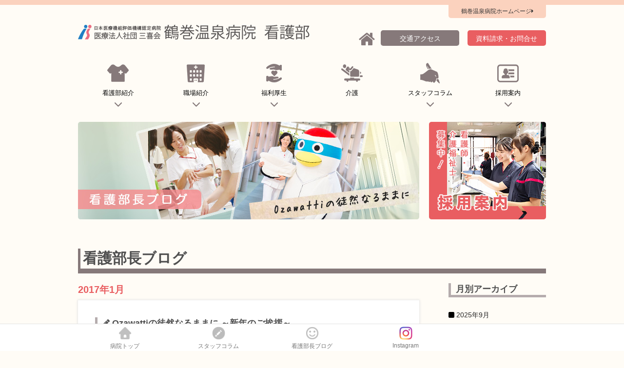

--- FILE ---
content_type: text/html
request_url: https://www.sankikai.or.jp/tc/head-blog/2017/01/
body_size: 7623
content:
<!DOCTYPE HTML>
<html lang="ja">
<head>
<meta charset="utf-8">
<meta name="Description" content="2017年1月 | 神奈川県の鶴巻温泉病院の看護部ホームページです。看護部長ブログを通して専門・認定看護師、鶴巻の介護、病棟や保育所、スタッフの「今」をお伝えします。" />
<meta name="Keywords" content="2017年1月,鶴巻温泉病院,看護部ホームページ,看護部長ブログ,看護師,介護福祉士,採用情報,募集,求人,地域包括ケア,神奈川県" />
<meta name="viewport" content="width=device-width,ini-tial-scale=1.0">
<title>2017年1月 | 看護部長ブログ | 鶴巻温泉病院 看護部 | 看護師 | 採用情報</title>
<link rel="shortcut icon" href="/tc/favicon.ico">
<link href="/tc/css/style.css" rel="stylesheet" type="text/css">
<link href="/tc/css/column.css" rel="stylesheet" type="text/css">
<link rel="stylesheet" href="/tc/css/flexnav.css">
<link rel="stylesheet" href="/tc/css/flexslider.css" type="text/css" />
<link rel="stylesheet" href="/tc/font-awesome/css/font-awesome.min.css">
<script type="text/javascript" src="/tc/js/jquery.1.10.2.min.js"></script>
<script type="text/javascript" src="/tc/js/jquery.flexnav.js"></script>
<script type="text/javascript" src="/tsurumaki/js/analytics.js"></script>
<script type="text/javascript" src="/tsurumaki/js/maildeliver.js"></script>
</head>




<body>

<!-- ▼▼▼header▼▼▼ -->
<header>


<!-- ▼▼header-top▼▼ -->
<div id="header-top">

<!-- ▼▼header-top-inner▼▼ -->
<div id="header-top-inner">

<!-- ▼header-top-left▼ -->
<div id="header-top-left">

<!-- ▼logo-box▼ -->
<div id="logo-box">
<h1><a href="/tc/"><img src="/tc/img/logo.png" alt="鶴巻温泉病院 看護部"/></a></h1>
</div>
<!-- ▲logo-box▲ -->

</div>
<!-- ▲header-top-left▲ -->

<!-- ▼header-top-right▼ -->
<div id="header-top-right">
<a href="/tsurumaki/" target="_blank"><div class="htr-link">鶴巻温泉病院ホームページ<i class="fa fa-caret-right" aria-hidden="true"></i></div></a>
<div class="clr"></div>
<div class="menu-button"><i class="fa fa-bars" aria-hidden="true"></i></div>
<a href="/tc/"><div class="htr-03"><i class="fa fa-home" aria-hidden="true"></i></div></a>
<a href="/tc/access.html"><div class="htr-01"><i class="fa fa-flag" aria-hidden="true"></i><span>交通アクセス</span></div></a>
<a href="/tc/mailform/form.html"><div class="htr-02"><i class="fa fa-envelope" aria-hidden="true"></i><span>資料請求・お問合せ</span></div></a>

</div>
<!-- ▲header-top-right▲ -->

</div>
<!-- ▲▲header-top-inner▲▲ -->

<div class="clr"></div>
</div>
<!-- ▲▲header-top▲▲ -->



<!-- ▼▼header-mid▼▼ -->
<div id="header-mid">
<!-- ▼▼header-mid▼▼ -->
<div id="header-mid-box">

<!-- ▼menu▼ -->
<div id="menu-box">
<nav>
<ul data-breakpoint="768" class="flexnav">
	<li><a href="/tc/policy.html"><span class="sp-off"><img src="/tc/img/menu-icon-2.png" alt="看護部紹介アイコン"/><br></span>看護部紹介<span class="sp-off"><img src="/tc/img/menu-icon-arrow.png" alt="メニューアロー"/></span></a>
		<ul>
			<li><a href="/tc/policy.html#p01">看護部長挨拶</a></li>
			<li><a href="/tc/policy.html#p02">看護部の理念</a></li>
			<li><a href="/tc/policy.html#p03">看護部ミッション</a></li>
			<li><a href="/tc/policy.html#p04">看護部ビジョン</a></li>
			<li><a href="/tc/policy.html#p05">看護方式・体制</a></li>
			<li><a href="/tc/policy-education.html">看護部教育</a></li>
			<li><a href="/tc/policy-carrierup.html">看護部キャリアアップ</a></li>
		</ul>
	</li>
	<li><a href="/tc/station.html" class="on"><span class="sp-off"><img src="/tc/img/menu-icon-3.png" alt="職場紹介アイコン"/><br></span>職場紹介<span class="sp-off"><img src="/tc/img/menu-icon-arrow.png" alt="メニューアロー"/></span></a>
		<ul>
			<li><a href="/tc/station.html#s01">病棟紹介</a></li>
			<li><a href="/tc/station-ward-01.html">難病・特殊疾患</a></li>
			<li><a href="/tc/station-ward-02.html">医療療養</a></li>
			<li><a href="/tc/station-ward-05.html">地域包括ケア</a></li>
			<li><a href="/tc/station-ward-03.html">回復期</a></li>
			<li><a href="/tc/station-ward-04.html">緩和</a></li>
			<li><a href="/tc/station-kaigo.html">介護医療院</a></li>
			<li><a href="/tc/station-team.html">チーム医療</a></li>
		</ul>
	</li>
	<li><a href="/tc/welfare.html"><span class="sp-off"><img src="/tc/img/menu-icon-5.png" alt="福利厚生アイコン"/><br></span>福利厚生<span class="sp-off"><img src="/tc/img/menu-icon-arrow.png" alt="メニューアロー"/></span></a>
		<ul>
			<li><a href="/tc/welfare.html#w01">子育て支援</a></li>
			<li><a href="/tc/welfare.html#w02">スタッフ相談室</a></li>
			<li><a href="/tc/welfare.html#w03">リフレッシュ休暇</a></li>
			<li><a href="/tc/welfare.html#w04">職員旅行</a></li>
			<li><a href="/tc/welfare.html#w05">寮</a></li>
			<li><a href="/tc/welfare.html#w06">ワークライフバランス・パート</a></li>
		</ul>
	</li>
	<li><a href="/tc/care.html"><span class="sp-off"><img src="/tc/img/menu-icon-7.png" alt="介護アイコン"/><br></span>介護<span class="sp-off"><img src="/tc/img/menu-icon-arrow-blank.png" alt="メニューアローブランク"/></span></a></li>
	<li><a href="/tc/column/"><span class="sp-off"><img src="/tc/img/menu-icon-4.png" alt="スタッフコラムアイコン"/><br></span>スタッフコラム<span class="sp-off"><img src="/tc/img/menu-icon-arrow.png" alt="メニューアロー"/></span></a>
		<ul>
			<li><a href="/tc/column/education/">教育・研修・実習</a></li>
			<li><a href="/tc/column/carrierup/">専門・認定</a></li>
			<li><a href="/tc/column/care/">介護</a></li>
        　　<li><a href="/tc/column/care/cw/">介護リレーコラム</a></li>
			<li><a href="/tc/column/introduction/">病棟スタッフ紹介</a></li>
			<li><a href="/tc/column/introduction/02/">難病・特殊疾患</a></li>
			<li><a href="/tc/column/introduction/03/">医療療養</a></li>
			<li><a href="/tc/column/introduction/05/">地域包括ケア</a></li>
			<li><a href="/tc/column/introduction/04/">回復期リハビリ</a></li>
			<li><a href="/tc/column/introduction/cat57/">緩和ケア</a></li>
			<li><a href="/tc/column/newface_senior/">新人・先輩</a></li>
			<li><a href="/tc/column/wlb/">中途採用・WLB</a></li>
			<li><a href="/tc/column/nursery/">保育所・ベビーランド</a></li>
			<li><a href="/tc/column/information/">看護部より</a></li>
			<li><a href="/tc/column/internship/">インターンシップ・体験</a></li>
        　　<li><a href="/tc/column/kaigoiryouin/">介護医療院</a></li>
		</ul>
	</li>
	<li><a href="/tc/recruit.html"><span class="sp-off"><img src="/tc/img/menu-icon-6.png" alt="採用案内アイコン"/><br></span>採用案内<span class="sp-off"><img src="/tc/img/menu-icon-arrow.png" alt="メニューアロー"/></span></a>
		<ul>
			<li><a href="/tc/recruit-newgraduates.html">新卒採用</a></li>
			<li><a href="/tc/recruit-mid-term.html">中途採用</a></li>
			<li><a href="/tc/welfare.html">福利厚生</a></li>
			<li><a href="/tc/recruit-tour.html">見学説明会</a></li>
			<li><a href="/tc/recruit-internship.html">インターンシップ</a></li>
			<li><a href="/tc/recruit-nurse-forum.html">ナースフォーラム</a></li>
		</ul>
	</li>
</ul>
</nav>
</div>
<!-- ▲menu▲ -->


<!-- ▼▼▼change▼▼▼ -->
<div id="change">
	<div class="inner">
		<h1><a href="/tc/"><img src="/tc/img/logo2.png" alt="鶴巻温泉病院 看護部"/></a></h1>
		<ul>
			<li><a href="/tc/" title="トップページ">トップ</a></li>
			<li><a href="/tc/policy.html" title="看護部紹介">看護部紹介</a></li>
			<li><a href="/tc/station.html" title="職場案内">職場案内</a></li>
			<li><a href="/tc/welfare.html" title="福利厚生">福利厚生</a></li>
			<li><a href="/tc/care.html" title="介護">介護</a></li>
			<li><a href="/tc/column/" title="スタッフコラム">スタッフコラム</a></li>
			<li><a href="/tc/recruit.html" title="採用案内">採用案内</a></li>
			<li><a href="/tc/access.html" title="交通アクセス">アクセス</a></li>
			<li><a href="/tc/mailform/form.html" title="資料・お問い合わせ">お問合せ</a></li>
		</ul>
	</div><!-- /inner -->
</div>
<section id="content-point"></section>
<!-- ▲▲▲change▲▲▲ -->


</div>
<!-- ▲▲header-mid-box▲▲ -->
</div>
<!-- ▲▲header-mid▲▲ -->

<div class="clr"></div>
</header>

<!-- ▲▲▲header▲▲▲ -->




<!-- ▼▼header-bottom▼▼ -->
<div id="header-bottom">

<!-- ▼▼header-bottom-left▼▼ -->
<div id="header-bottom-left">
<div class="subpage-mainimage">
<img src="/tc/img/subpage-mainimage-16.jpg" alt="看護部長ブログ"/>
</div>

<div class="clr"></div>
</div>
<!-- ▲▲header-bottom-left▲▲ -->

<!-- ▼▼header-bottom-right▼▼ -->
<div id="header-bottom-right">
<div class="hbr-left"><a href="/tc/recruit.html"><img src="/tc/img/subpage-banner-01.jpg" alt="鶴巻温泉病院 看護部では、看護師・介護福祉士を募集しています。詳しくはこちら"/></a></div>
<div class="hbr-right"><a href="/tc/recruit-internship.html"><img src="/tc/img/subpage-banner-02.jpg" alt="鶴巻温泉病院 看護部では、インターンシップ研修を随時受け付けております。"/></a></div>
<div class="clr"></div>
</div>
<!-- ▲▲header-bottom-right▲▲ -->

<div class="clr"></div>
</div>
<!-- ▲▲header-bottom▲▲ -->







<!-- ▼▼▼contents▼▼▼ -->
<div id="contents">





<!-- ▼▼contents-inner▼▼ -->
<div id="contents-inner">


<div class="margin-40px"></div>
<h2 class="sub-title-h2">看護部長ブログ</h2>




<!-- ▼column2-box▼ -->
<div class="column2-box">
<div class="column2-left-column">


<!-- section -->
<div class="section">
<h4 class="sub-title-h4">2017年1月</h4>


<div class="box">
<div class="hgroup">
<h3 class="sub-title-h3-column"><i class="fa fa-pencil" aria-hidden="true"></i> Ozawattiの徒然なるままに ～新年のご挨拶～</h3>
<div class="date-column">2017年1月</div>
</div>
<p><p style="text-align: right;">鶴巻温泉病院　<a href="https://www.sankikai.or.jp/tc/policy.html#p01" title="看護部長挨拶">看護部長　小澤 美紀</a><br>【<a href="/tc/head-blog/001701.html">看護部長ブログバックナンバー</a>】</p>

<p>　2017年が始まりましたね。年始には、患者さんの安全安心、病院の発展、職員の健康等々、祈願のため、院長、事務長、施設管理室室長、私の4名で三宮比々多神社にお参りいたしました。</p>

<div class="CenterPhoto"><img src="/tc/head-blog/2021/12/13/1.jpg" width="400" alt="鈴木龍太院長（中央）、白井順次郎事務長(右）" /></div><p style="text-align: center;">鈴木龍太院長（中央）、白井順次郎事務長(右）</p>

<p>　そこで、今年3回目のおみくじ（！）をひいた結果は「吉」でした。（金沢で1回目→末吉、秦野で2回目→中吉）</p>
<p>　吉凶よりも書かれている和歌に心がしみました。'世間の道は広く開けているがすべての道を進むことは困難。一つの道を決めたら全身全霊をこめて進んでいくと成果は必ずもたらされる'というような内容でした。病院の方向性、来年度計画等、進む道を検討するタイミングで身が引き締まる思いでした。</p>

<div class="CenterPhoto"><img src="/tc/head-blog/2021/12/13/2.jpg" width="400" alt="おみくじ（！）をひいた結果は「吉」" /></div><p style="text-align: center;">おみくじ（！）をひいた結果は「吉」</p>

<p>　さて、そんなわけで年度末に向け、人事、年間評価、来年度準備、就職説明会、院内各まとめの研修、そしておまけに送別の飲み会（！）等が軒並み予定され、あわただしくなってきます。そんな中でも各まとめの研修では成長している職員の姿を実感することができますので、大きな喜びになります。</p>

<div class="CenterPhoto"><img src="/tc/head-blog/2021/12/13/3.jpg" width="400" alt="まとめの研修では成長している職員の姿を実感" /></div><p style="text-align: center;">まとめの研修では成長している職員の姿を実感</p>

<p>　それでは、どうぞこの一年が皆様にとって幸せでありますように。本年もよろしくお願いいたします。</p><br>

<!-- ▼column2-box（banner）前のブログ　次のブログ▼ -->
<div class="column2-banner-left"><a href="/tc/head-blog/2016/12/">
<div class="bt-width100-white"><i class="fa fa-chevron-left" aria-hidden="true">　前のブログを読む　</i></div>
</a></div>
<div class="column2-banner-right"><a href="/tc/head-blog/2017/02/">
<div class="bt-width100-white">　次のブログを読む　<i class="fa fa-chevron-right" aria-hidden="true"></i></div>
</a></div>
<div class="clr"></div>
<p></p>
<h3 class="sub-title-h3">「シンカナース」インタビュー</h3>
<ul>
<li><a href="https://sinkanurse.jp/9816/" target="_blank" title="No.126 小澤美紀様（鶴巻温泉病院）前編「患者さんに寄り添っていくということ」">小澤看護部長（鶴巻温泉病院）前編「患者さんに寄り添っていくということ」</a></li>
<li><a href="https://sinkanurse.jp/9818/" target="_blank" title="No.126 小澤美紀様（鶴巻温泉病院）後編：与えられた試練は必ず越えられる">小澤看護部長（鶴巻温泉病院）後編「与えられた試練は必ず越えられる」</a></li>
</ul>
<p></p>
<!-- ▼column2-box（banner）▼ 介護説明会　介護リレーコラム-->
<div class="column2-banner-left"><a href="/tc/column/003724.html">
<div class="bt-width100-white">「介護限定」Web説明会　<i class="fa fa-chevron-right" aria-hidden="true"></i></div>
</a></div>
<div class="column2-banner-right"><a href="/tc/column/care/cw/">
<div class="bt-width100-white">介護リレーコラム　<i class="fa fa-chevron-right" aria-hidden="true"></i></div>
</a></div>
<div class="clr"></div>　　　　　　　　</p>
<div class="link" style="font-size:1.4rem"><a href="/tc/head-blog/001767.html#more">関連リンク▼</a></div>
</div>
<div class="margin-40px"></div>





<div class="pagenate"><ul>





<li><span>1</span></li>




</ul></div>


<div class="margin-40px"></div>
</div>
<!-- /section -->



</div>
<div class="column2-right-colmun">



<!-- aside -->
<div id="aside">
<h3 class="sub-title-h3-column">月別アーカイブ</h3>
<ul class="nav">

<li><i class="fa fa-square" aria-hidden="true"></i> <a href="https://www.sankikai.or.jp/tc/head-blog/2025/09/">2025年9月</a></li>

<li><i class="fa fa-square" aria-hidden="true"></i> <a href="https://www.sankikai.or.jp/tc/head-blog/2025/08/">2025年8月</a></li>

<li><i class="fa fa-square" aria-hidden="true"></i> <a href="https://www.sankikai.or.jp/tc/head-blog/2025/07/">2025年7月</a></li>

<li><i class="fa fa-square" aria-hidden="true"></i> <a href="https://www.sankikai.or.jp/tc/head-blog/2025/06/">2025年6月</a></li>

<li><i class="fa fa-square" aria-hidden="true"></i> <a href="https://www.sankikai.or.jp/tc/head-blog/2025/05/">2025年5月</a></li>

<li><i class="fa fa-square" aria-hidden="true"></i> <a href="https://www.sankikai.or.jp/tc/head-blog/2025/04/">2025年4月</a></li>

<li><i class="fa fa-square" aria-hidden="true"></i> <a href="https://www.sankikai.or.jp/tc/head-blog/2025/03/">2025年3月</a></li>

<li><i class="fa fa-square" aria-hidden="true"></i> <a href="https://www.sankikai.or.jp/tc/head-blog/2025/01/">2025年1月</a></li>

<li><i class="fa fa-square" aria-hidden="true"></i> <a href="https://www.sankikai.or.jp/tc/head-blog/2024/12/">2024年12月</a></li>

<li><i class="fa fa-square" aria-hidden="true"></i> <a href="https://www.sankikai.or.jp/tc/head-blog/2024/11/">2024年11月</a></li>

<li><i class="fa fa-square" aria-hidden="true"></i> <a href="https://www.sankikai.or.jp/tc/head-blog/2024/09/">2024年9月</a></li>

<li><i class="fa fa-square" aria-hidden="true"></i> <a href="https://www.sankikai.or.jp/tc/head-blog/2024/08/">2024年8月</a></li>

<li><i class="fa fa-square" aria-hidden="true"></i> <a href="https://www.sankikai.or.jp/tc/head-blog/2024/07/">2024年7月</a></li>

<li><i class="fa fa-square" aria-hidden="true"></i> <a href="https://www.sankikai.or.jp/tc/head-blog/2024/06/">2024年6月</a></li>

<li><i class="fa fa-square" aria-hidden="true"></i> <a href="https://www.sankikai.or.jp/tc/head-blog/2024/05/">2024年5月</a></li>

<li><i class="fa fa-square" aria-hidden="true"></i> <a href="https://www.sankikai.or.jp/tc/head-blog/2024/03/">2024年3月</a></li>

<li><i class="fa fa-square" aria-hidden="true"></i> <a href="https://www.sankikai.or.jp/tc/head-blog/2024/01/">2024年1月</a></li>

<li><i class="fa fa-square" aria-hidden="true"></i> <a href="https://www.sankikai.or.jp/tc/head-blog/2023/12/">2023年12月</a></li>

<li><i class="fa fa-square" aria-hidden="true"></i> <a href="https://www.sankikai.or.jp/tc/head-blog/2023/11/">2023年11月</a></li>

<li><i class="fa fa-square" aria-hidden="true"></i> <a href="https://www.sankikai.or.jp/tc/head-blog/2023/10/">2023年10月</a></li>

<li><i class="fa fa-square" aria-hidden="true"></i> <a href="https://www.sankikai.or.jp/tc/head-blog/2023/09/">2023年9月</a></li>

<li><i class="fa fa-square" aria-hidden="true"></i> <a href="https://www.sankikai.or.jp/tc/head-blog/2023/08/">2023年8月</a></li>

<li><i class="fa fa-square" aria-hidden="true"></i> <a href="https://www.sankikai.or.jp/tc/head-blog/2023/07/">2023年7月</a></li>

<li><i class="fa fa-square" aria-hidden="true"></i> <a href="https://www.sankikai.or.jp/tc/head-blog/2023/06/">2023年6月</a></li>

<li><i class="fa fa-square" aria-hidden="true"></i> <a href="https://www.sankikai.or.jp/tc/head-blog/2023/05/">2023年5月</a></li>

<li><i class="fa fa-square" aria-hidden="true"></i> <a href="https://www.sankikai.or.jp/tc/head-blog/2023/04/">2023年4月</a></li>

<li><i class="fa fa-square" aria-hidden="true"></i> <a href="https://www.sankikai.or.jp/tc/head-blog/2023/03/">2023年3月</a></li>

<li><i class="fa fa-square" aria-hidden="true"></i> <a href="https://www.sankikai.or.jp/tc/head-blog/2023/01/">2023年1月</a></li>

<li><i class="fa fa-square" aria-hidden="true"></i> <a href="https://www.sankikai.or.jp/tc/head-blog/2022/12/">2022年12月</a></li>

<li><i class="fa fa-square" aria-hidden="true"></i> <a href="https://www.sankikai.or.jp/tc/head-blog/2022/11/">2022年11月</a></li>

<li><i class="fa fa-square" aria-hidden="true"></i> <a href="https://www.sankikai.or.jp/tc/head-blog/2022/10/">2022年10月</a></li>

<li><i class="fa fa-square" aria-hidden="true"></i> <a href="https://www.sankikai.or.jp/tc/head-blog/2022/09/">2022年9月</a></li>

<li><i class="fa fa-square" aria-hidden="true"></i> <a href="https://www.sankikai.or.jp/tc/head-blog/2022/08/">2022年8月</a></li>

<li><i class="fa fa-square" aria-hidden="true"></i> <a href="https://www.sankikai.or.jp/tc/head-blog/2022/06/">2022年6月</a></li>

<li><i class="fa fa-square" aria-hidden="true"></i> <a href="https://www.sankikai.or.jp/tc/head-blog/2022/05/">2022年5月</a></li>

<li><i class="fa fa-square" aria-hidden="true"></i> <a href="https://www.sankikai.or.jp/tc/head-blog/2022/04/">2022年4月</a></li>

<li><i class="fa fa-square" aria-hidden="true"></i> <a href="https://www.sankikai.or.jp/tc/head-blog/2022/03/">2022年3月</a></li>

<li><i class="fa fa-square" aria-hidden="true"></i> <a href="https://www.sankikai.or.jp/tc/head-blog/2022/02/">2022年2月</a></li>

<li><i class="fa fa-square" aria-hidden="true"></i> <a href="https://www.sankikai.or.jp/tc/head-blog/2022/01/">2022年1月</a></li>

<li><i class="fa fa-square" aria-hidden="true"></i> <a href="https://www.sankikai.or.jp/tc/head-blog/2021/12/">2021年12月</a></li>

<li><i class="fa fa-square" aria-hidden="true"></i> <a href="https://www.sankikai.or.jp/tc/head-blog/2021/10/">2021年10月</a></li>

<li><i class="fa fa-square" aria-hidden="true"></i> <a href="https://www.sankikai.or.jp/tc/head-blog/2021/09/">2021年9月</a></li>

<li><i class="fa fa-square" aria-hidden="true"></i> <a href="https://www.sankikai.or.jp/tc/head-blog/2021/08/">2021年8月</a></li>

<li><i class="fa fa-square" aria-hidden="true"></i> <a href="https://www.sankikai.or.jp/tc/head-blog/2021/07/">2021年7月</a></li>

<li><i class="fa fa-square" aria-hidden="true"></i> <a href="https://www.sankikai.or.jp/tc/head-blog/2021/06/">2021年6月</a></li>

<li><i class="fa fa-square" aria-hidden="true"></i> <a href="https://www.sankikai.or.jp/tc/head-blog/2021/05/">2021年5月</a></li>

<li><i class="fa fa-square" aria-hidden="true"></i> <a href="https://www.sankikai.or.jp/tc/head-blog/2021/03/">2021年3月</a></li>

<li><i class="fa fa-square" aria-hidden="true"></i> <a href="https://www.sankikai.or.jp/tc/head-blog/2021/01/">2021年1月</a></li>

<li><i class="fa fa-square" aria-hidden="true"></i> <a href="https://www.sankikai.or.jp/tc/head-blog/2020/12/">2020年12月</a></li>

<li><i class="fa fa-square" aria-hidden="true"></i> <a href="https://www.sankikai.or.jp/tc/head-blog/2020/11/">2020年11月</a></li>

<li><i class="fa fa-square" aria-hidden="true"></i> <a href="https://www.sankikai.or.jp/tc/head-blog/2020/10/">2020年10月</a></li>

<li><i class="fa fa-square" aria-hidden="true"></i> <a href="https://www.sankikai.or.jp/tc/head-blog/2020/09/">2020年9月</a></li>

<li><i class="fa fa-square" aria-hidden="true"></i> <a href="https://www.sankikai.or.jp/tc/head-blog/2020/07/">2020年7月</a></li>

<li><i class="fa fa-square" aria-hidden="true"></i> <a href="https://www.sankikai.or.jp/tc/head-blog/2020/06/">2020年6月</a></li>

<li><i class="fa fa-square" aria-hidden="true"></i> <a href="https://www.sankikai.or.jp/tc/head-blog/2020/05/">2020年5月</a></li>

<li><i class="fa fa-square" aria-hidden="true"></i> <a href="https://www.sankikai.or.jp/tc/head-blog/2020/04/">2020年4月</a></li>

<li><i class="fa fa-square" aria-hidden="true"></i> <a href="https://www.sankikai.or.jp/tc/head-blog/2020/03/">2020年3月</a></li>

<li><i class="fa fa-square" aria-hidden="true"></i> <a href="https://www.sankikai.or.jp/tc/head-blog/2020/02/">2020年2月</a></li>

<li><i class="fa fa-square" aria-hidden="true"></i> <a href="https://www.sankikai.or.jp/tc/head-blog/2020/01/">2020年1月</a></li>

<li><i class="fa fa-square" aria-hidden="true"></i> <a href="https://www.sankikai.or.jp/tc/head-blog/2019/12/">2019年12月</a></li>

<li><i class="fa fa-square" aria-hidden="true"></i> <a href="https://www.sankikai.or.jp/tc/head-blog/2019/11/">2019年11月</a></li>

<li><i class="fa fa-square" aria-hidden="true"></i> <a href="https://www.sankikai.or.jp/tc/head-blog/2019/10/">2019年10月</a></li>

<li><i class="fa fa-square" aria-hidden="true"></i> <a href="https://www.sankikai.or.jp/tc/head-blog/2019/09/">2019年9月</a></li>

<li><i class="fa fa-square" aria-hidden="true"></i> <a href="https://www.sankikai.or.jp/tc/head-blog/2019/07/">2019年7月</a></li>

<li><i class="fa fa-square" aria-hidden="true"></i> <a href="https://www.sankikai.or.jp/tc/head-blog/2019/06/">2019年6月</a></li>

<li><i class="fa fa-square" aria-hidden="true"></i> <a href="https://www.sankikai.or.jp/tc/head-blog/2019/05/">2019年5月</a></li>

<li><i class="fa fa-square" aria-hidden="true"></i> <a href="https://www.sankikai.or.jp/tc/head-blog/2019/04/">2019年4月</a></li>

<li><i class="fa fa-square" aria-hidden="true"></i> <a href="https://www.sankikai.or.jp/tc/head-blog/2019/03/">2019年3月</a></li>

<li><i class="fa fa-square" aria-hidden="true"></i> <a href="https://www.sankikai.or.jp/tc/head-blog/2019/02/">2019年2月</a></li>

<li><i class="fa fa-square" aria-hidden="true"></i> <a href="https://www.sankikai.or.jp/tc/head-blog/2019/01/">2019年1月</a></li>

<li><i class="fa fa-square" aria-hidden="true"></i> <a href="https://www.sankikai.or.jp/tc/head-blog/2018/12/">2018年12月</a></li>

<li><i class="fa fa-square" aria-hidden="true"></i> <a href="https://www.sankikai.or.jp/tc/head-blog/2018/11/">2018年11月</a></li>

<li><i class="fa fa-square" aria-hidden="true"></i> <a href="https://www.sankikai.or.jp/tc/head-blog/2018/10/">2018年10月</a></li>

<li><i class="fa fa-square" aria-hidden="true"></i> <a href="https://www.sankikai.or.jp/tc/head-blog/2018/09/">2018年9月</a></li>

<li><i class="fa fa-square" aria-hidden="true"></i> <a href="https://www.sankikai.or.jp/tc/head-blog/2018/08/">2018年8月</a></li>

<li><i class="fa fa-square" aria-hidden="true"></i> <a href="https://www.sankikai.or.jp/tc/head-blog/2018/07/">2018年7月</a></li>

<li><i class="fa fa-square" aria-hidden="true"></i> <a href="https://www.sankikai.or.jp/tc/head-blog/2018/05/">2018年5月</a></li>

<li><i class="fa fa-square" aria-hidden="true"></i> <a href="https://www.sankikai.or.jp/tc/head-blog/2018/04/">2018年4月</a></li>

<li><i class="fa fa-square" aria-hidden="true"></i> <a href="https://www.sankikai.or.jp/tc/head-blog/2018/03/">2018年3月</a></li>

<li><i class="fa fa-square" aria-hidden="true"></i> <a href="https://www.sankikai.or.jp/tc/head-blog/2018/02/">2018年2月</a></li>

<li><i class="fa fa-square" aria-hidden="true"></i> <a href="https://www.sankikai.or.jp/tc/head-blog/2018/01/">2018年1月</a></li>

<li><i class="fa fa-square" aria-hidden="true"></i> <a href="https://www.sankikai.or.jp/tc/head-blog/2017/11/">2017年11月</a></li>

<li><i class="fa fa-square" aria-hidden="true"></i> <a href="https://www.sankikai.or.jp/tc/head-blog/2017/10/">2017年10月</a></li>

<li><i class="fa fa-square" aria-hidden="true"></i> <a href="https://www.sankikai.or.jp/tc/head-blog/2017/09/">2017年9月</a></li>

<li><i class="fa fa-square" aria-hidden="true"></i> <a href="https://www.sankikai.or.jp/tc/head-blog/2017/08/">2017年8月</a></li>

<li><i class="fa fa-square" aria-hidden="true"></i> <a href="https://www.sankikai.or.jp/tc/head-blog/2017/07/">2017年7月</a></li>

<li><i class="fa fa-square" aria-hidden="true"></i> <a href="https://www.sankikai.or.jp/tc/head-blog/2017/06/">2017年6月</a></li>

<li><i class="fa fa-square" aria-hidden="true"></i> <a href="https://www.sankikai.or.jp/tc/head-blog/2017/05/">2017年5月</a></li>

<li><i class="fa fa-square" aria-hidden="true"></i> <a href="https://www.sankikai.or.jp/tc/head-blog/2017/04/">2017年4月</a></li>

<li><i class="fa fa-square" aria-hidden="true"></i> <a href="https://www.sankikai.or.jp/tc/head-blog/2017/03/">2017年3月</a></li>

<li><i class="fa fa-square" aria-hidden="true"></i> <a href="https://www.sankikai.or.jp/tc/head-blog/2017/02/">2017年2月</a></li>

<li><i class="fa fa-square" aria-hidden="true"></i> <a href="https://www.sankikai.or.jp/tc/head-blog/2017/01/">2017年1月</a></li>

<li><i class="fa fa-square" aria-hidden="true"></i> <a href="https://www.sankikai.or.jp/tc/head-blog/2016/12/">2016年12月</a></li>

<li><i class="fa fa-square" aria-hidden="true"></i> <a href="https://www.sankikai.or.jp/tc/head-blog/2016/11/">2016年11月</a></li>

<li><i class="fa fa-square" aria-hidden="true"></i> <a href="https://www.sankikai.or.jp/tc/head-blog/2016/10/">2016年10月</a></li>

<li><i class="fa fa-square" aria-hidden="true"></i> <a href="https://www.sankikai.or.jp/tc/head-blog/2016/09/">2016年9月</a></li>

</ul>
</div>
<!-- /aside -->


</div>
<div class="clr"></div>
</div>
<!-- ▲▲column2-box▲▲ -->





<div class="margin-40px"></div>



<!-- ▼bt-width100-green -->
<a href="/tsurumaki/" target="_blank">
<div class="bt-width100-green">
鶴巻温泉病院のホームページへ
</div></a>
<!-- ▲bt-width100-green -->

<div class="clr"></div>
</div>
<!-- ▲▲contents-inner▲▲ -->



<div class="clr"></div>
</div>   
<!-- ▲▲▲contents▲▲▲ -->



<!-- ▼▼FooterMenu＆Instagramアイコン追加テスト▼▼ -->

<!-- ▼▼FooterInner▼▼ -->
<div id="Footer" class="">
<!-- ▼▼FooterInner▼▼ -->
<div id="FooterInner">

<!-- ▼FooterMenu▼ -->
<div id="FooterMenu">
<ul>
<li><a href="/tsurumaki/"><img src="/tc/img/icon/icon-04.png" alt="トップページ" title="トップページ"/><br>病院トップ</a></li>
<!--<li><a href="/tc/index.html#news"><img src="/tc/img/icon/icon-10.png" alt="新着情報" title="新着情報"/><br>新着情報</a></li>-->
<li><a href="/tc/column/"><img src="/tc/img/icon/icon-19.png" alt="スタッフコラム" title="スタッフコラム"/><br>スタッフコラム</a></li>
<li><a href="/tc/head-blog/"><img src="/tc/img/icon/icon-20.png" alt="看護部長ブログ" title="看護部長ブログ"/><br>看護部長ブログ</a></li>
<li><a href="https://www.instagram.com/tsurumaki_kangobu/" target="_blank"><img src="/tc/img/icon/icon-Instagram.png" alt="Instagram" title="Instagram"/><br>Instagram</a></li>
<li id="page-top"><a href="#"><img src="/tc/img/icon/icon-07.png" alt="上に戻る" title="上に戻る" /><br><span>上に戻る</span></a></li>
</ul>
</div>
<!-- ▲FooterMenu▲ -->

</div>
<!-- ▲▲FooterInner▲▲ -->
</div>
<!-- ▲▲FooterInner▲▲ -->

<!-- ▲▲FooterMenu＆Instagramアイコン追加テスト▲▲ -->



<!-- ▼▼▼footer▼▼▼ -->
<footer> 
  
  <!-- ▼▼footer-inner▼▼ -->
  <div id="footer-inner"> 
    
    <!-- ▼footer-nav▼ -->
    <div id="footer-nav">
      <ul>
        <li><a href="/tc/" title="トップページ">
          <div class="fn-sp-nav">トップページ</div>
          </a></li>
        <li><a href="/tc/policy.html" title="看護部紹介">
          <div class="fn-sp-nav">看護部紹介</div>
          </a></li>
        <li><a href="/tc/station.html" title="職場案内">
          <div class="fn-sp-nav">職場案内</div>
          </a></li>
        <li><a href="/tc/column/" title="スタッフコラム">
          <div class="fn-sp-nav">スタッフコラム</div>
          </a></li>
        <li><a href="/tc/welfare.html" title="福利厚生">
          <div class="fn-sp-nav">福利厚生</div>
          </a></li>
        <li><a href="/tc/care.html" title="介護">
          <div class="fn-sp-nav">介護</div>
          </a></li>
        <li><a href="/tc/recruit.html" title="採用案内">
          <div class="fn-sp-nav">採用案内</div>
          </a></li>
        <li><a href="/tc/access.html" title="交通アクセス">
          <div class="fn-sp-nav">交通アクセス</div>
          </a></li>
        <li><a href="/tc/mailform/form.html" title="資料・お問い合わせ">
          <div class="fn-sp-nav">資料・お問い合わせ</div>
          </a></li>
        <li><a href="/tsurumaki/outline/outline.html" title="病院概要" target="_blank">
          <div class="fn-sp-nav">病院概要</div>
          </a></li>
        <li><a href="/tsurumaki/about/index.html" title="プライバシーポリシー" target="_blank">
          <div class="fn-sp-nav">プライバシーポリシー</div>
          </a></li>
      </ul>
      <div class="clr"></div>
    </div>
    <!-- ▲footer-nav▲ -->
    
    <div class="clr"></div>
  </div>
  <!-- ▲▲footer-inner▲▲ --> 
  
  <!-- ▼▼footer-inner2▼▼ -->
  <div class="footer-inner2">
    <div class="footer-table">
      <table>
        <tbody>
          <tr>
            <td><!-- ▼footer-subnav▼ -->
              
              <div class="footer-subnav">
                <ul>
                  <li>
                    <h2><a href="/tc/policy.html" title="看護部紹介">看護部紹介</a></h2>
                  </li>
                  <li><a href="/tc/policy.html#p01" title="看護部長挨拶"><i class="fa fa-angle-right" aria-hidden="true"></i> 看護部長挨拶</a></li>
                  <li><a href="/tc/policy.html#p02" title="看護部の理念"><i class="fa fa-angle-right" aria-hidden="true"></i> 看護部の理念</a></li>
                  <li><a href="/tc/policy.html#p03" title="看護部ミッション"><i class="fa fa-angle-right" aria-hidden="true"></i> 看護部ミッション</a></li>
                  <li><a href="/tc/policy.html#p04" title="看護部ビジョン"><i class="fa fa-angle-right" aria-hidden="true"></i> 看護部ビジョン</a></li>
                  <li><a href="/tc/policy.html#p05" title="看護方式・体制"><i class="fa fa-angle-right" aria-hidden="true"></i> 看護方式・体制</a></li>
                  <li><a href="/tc/policy-education.html" title="看護部教育"><i class="fa fa-angle-right" aria-hidden="true"></i> 看護部教育</a></li>
                  <li><a href="/tc/policy-carrierup.html" title="看護部キャリアアップ"><i class="fa fa-angle-right" aria-hidden="true"></i> 看護部キャリアアップ</a></li>
                  <li>
                    <h2>サイト情報</h2>
                  </li>
                  <li><a href="/tsurumaki/outline/outline.html" title="病院概要" target="_blank"><i class="fa fa-angle-right" aria-hidden="true"></i> 病院概要</a></li>
                  <li><a href="/tsurumaki/about/" title="プライバシーポリシー" target="_blank"><i class="fa fa-angle-right" aria-hidden="true"></i> プライバシーポリシー</a></li>
                  <li>
                    <h2><a href="/tc/mailform/form.html" title="資料・お問い合わせ">お問合せ・資料請求</a></h2>
                  </li>
                  <li>
                    <h2><a href="/tc/mailform2/form.html" title="各種お申し込み">各種お申し込み</a></h2>
                  </li>
                  <li>
                    <h2><a href="/tsurumaki/" title="鶴巻温泉病院ホームページ" target="_blank">鶴巻温泉病院ホームページ</a></h2>
                  </li>
                </ul>
              </div>
              
              <!-- ▲footer-subnav▲ --></td>
            <td><!-- ▼footer-subnav▼ -->
              
              <div class="footer-subnav">
                <ul>
                  <li>
                    <h2><a href="/tc/station.html" title="職場紹介">職場紹介</a></h2>
                  </li>
                  <li><a href="/tc/station.html#s01" title="病棟紹介"><i class="fa fa-angle-right" aria-hidden="true"></i> 病棟紹介</a></li>
                  <li><a href="/tc/station-ward-01.html" title="難病・特殊疾患"><i class="fa fa-angle-right" aria-hidden="true"></i> 難病・特殊疾患</a></li>
					<li><a href="/tc/station-ward-02.html" title="医療療養"><i class="fa fa-angle-right" aria-hidden="true"></i> 医療療養</a></li>
					<li><a href="/tc/station-ward-05.html" title="地域包括ケア"><i class="fa fa-angle-right" aria-hidden="true"></i> 地域包括ケア</a></li>
                  <li><a href="/tc/station-ward-03.html" title="回復期"><i class="fa fa-angle-right" aria-hidden="true"></i> 回復期</a></li>
                  <li><a href="/tc/station-ward-04.html" title="緩和"><i class="fa fa-angle-right" aria-hidden="true"></i> 緩和</a></li>
					<li><a href="/tc/station-kaigo.html" title="介護医療院"><i class="fa fa-angle-right" aria-hidden="true"></i> 介護医療院</a></li>
                  <li><a href="/tc/station-team.html" title="チーム"><i class="fa fa-angle-right" aria-hidden="true"></i> チーム医療</a></li>
                  <li>
                    <h2><a href="/tc/care.html" title="介護">介護</a></h2>
                  </li>
                  <li><a href="/tc/column/001827.html" title="介護喀痰吸引"><i class="fa fa-angle-right" aria-hidden="true"></i> 介護喀痰吸引等　実地研修</a></li>
                  <li>
                    <h2><a href="/tc/column/care/cw/" title="介護リレーコラム">介護リレーコラム</a></h2>
                  </li>
                  <li>
                    <h2><a href="/tc/head-blog/" title="看護部長ブログ">看護部長ブログ</a></h2>
                  </li>					
                </ul>
              </div>
              
              <!-- ▲footer-subnav▲ --></td>
            <td><!-- ▼footer-subnav▼ -->
              
              <div class="footer-subnav">
                <ul>
                  <li>
                    <h2><a href="/tc/recruit.html" title="職場紹介">採用案内</a></h2>
                  </li>
                  <li><a href="/tc/recruit-newgraduates.html" title="新卒採用"><i class="fa fa-angle-right" aria-hidden="true"></i> 新卒採用</a></li>
                  <li><a href="/tc/recruit-mid-term.html" title="中途採用"><i class="fa fa-angle-right" aria-hidden="true"></i> 中途採用</a></li>
                  <li><a href="/tc/welfare.html" title="福利厚生"><i class="fa fa-angle-right" aria-hidden="true"></i> 福利厚生</a></li>
                  <li><a href="/tc/recruit-tour.html" title="見学・説明会"><i class="fa fa-angle-right" aria-hidden="true"></i> 見学・説明会</a></li>
                  <li><a href="/tc/recruit-internship.html" title="インターンシップ"><i class="fa fa-angle-right" aria-hidden="true"></i> インターンシップ</a></li>
                  <li><a href="/tc/recruit-nurse-forum.html" title="ナースフォーラム"><i class="fa fa-angle-right" aria-hidden="true"></i> ナースフォーラム</a></li>
                  <li>
                    <h2><a href="/tc/welfare.html" title="福利厚生">福利厚生</a></h2>
                  </li>
                  <li><a href="/tc/welfare.html#w01"><i class="fa fa-angle-right" aria-hidden="true"></i> 子育て支援</a></li>
                  <li><a href="/tc/welfare.html#w02"><i class="fa fa-angle-right" aria-hidden="true"></i> スタッフ相談室</a></li>
                  <li><a href="/tc/welfare.html#w03"><i class="fa fa-angle-right" aria-hidden="true"></i> リフレッシュ休暇</a></li>
                  <li><a href="/tc/welfare.html#w04"><i class="fa fa-angle-right" aria-hidden="true"></i> 職員旅行</a></li>
                  <li><a href="/tc/welfare.html#w05"><i class="fa fa-angle-right" aria-hidden="true"></i> 寮</a></li>
                  <li><a href="/tc/welfare.html#w06"><i class="fa fa-angle-right" aria-hidden="true"></i> ワークライフバランス・パート</a></li>
                </ul>
              </div>
              
              <!-- ▲footer-subnav▲ --></td>
            <td><!-- ▼footer-subnav▼ -->
              
              <div class="footer-subnav">
                <ul>
                  <li>
                    <h2><a href="/tc/column/" title="スタッフコラム">スタッフコラム</a></h2>
                  </li>
                  <li><a href="/tc/column/education/" title="教育・研修・実習"><i class="fa fa-angle-right" aria-hidden="true"></i> 教育・研修・実習</a></li>
                  <li><a href="/tc/column/carrierup/" title="専門・認定看護師"><i class="fa fa-angle-right" aria-hidden="true"></i> 専門・認定</a></li>
                  <li><a href="/tc/column/care/" title="介護"><i class="fa fa-angle-right" aria-hidden="true"></i> 介護</a></li>
                <li><a href="/tc/column/care/cw/" title="介護リレーコラム"><i class="fa fa-angle-right" aria-hidden="true"></i> 介護リレーコラム</a></li>
                  <li><a href="/tc/column/introduction/" title="病棟スタッフ紹介"><i class="fa fa-angle-right" aria-hidden="true"></i> 病棟スタッフ紹介</a></li>
                  <li><a href="/tc/column/introduction/02/" title="難病・特殊疾患"><i class="fa fa-angle-right" aria-hidden="true"></i> 難病・特殊疾患</a></li>
                  <li><a href="/tc/column/introduction/03/" title="医療療養"><i class="fa fa-angle-right" aria-hidden="true"></i> 医療療養</a></li>
					<li><a href="/tc/column/introduction/05/" title="地域包括ケア"><i class="fa fa-angle-right" aria-hidden="true"></i> 地域包括ケア</a></li>
                  <li><a href="/tc/column/introduction/04/" title="回復期リハビリ"><i class="fa fa-angle-right" aria-hidden="true"></i> 回復期リハビリ</a></li>
                  <li><a href="/tc/column/introduction/cat57/" title="緩和ケア"><i class="fa fa-angle-right" aria-hidden="true"></i> 緩和ケア</a></li>
                  <li><a href="/tc/column/newface_senior/" title="新人・先輩"><i class="fa fa-angle-right" aria-hidden="true"></i> 新人・先輩・WLB</a></li>
                  <li><a href="/tc/column/wlb/" title="中途採用・WLB"><i class="fa fa-angle-right" aria-hidden="true"></i> 中途採用・WLB</a></li>
                  <li><a href="/tc/column/nursery/" title="保育所・ベビーランド"><i class="fa fa-angle-right" aria-hidden="true"></i> 保育所・ベビーランド</a></li>
                  <li><a href="/tc/column/information/" title="看護部より"><i class="fa fa-angle-right" aria-hidden="true"></i> 看護部より</a></li>
                  <li><a href="/tc/column/internship/" title="インターンシップ・体験"><i class="fa fa-angle-right" aria-hidden="true"></i> インターンシップ・体験</a></li>
                <li><a href="/tc/column/kaigoiryouin/" title="介護医療院"><i class="fa fa-angle-right" aria-hidden="true"></i> 介護医療院</a></li>
                </ul>
              </div>
              
              <!-- ▲footer-subnav▲ --></td>
          </tr>
        </tbody>
      </table>
    </div>
    <div class="margin-20px"></div>
    <div class="footer-line"></div>
    <div class="clr"></div>
  </div>
  <!-- ▲▲footer-inner2▲▲ -->
  
  <div class="footer-under-box">
    <div class="footer-left"><img src="/tc/img/logo.png" alt="鶴巻温泉病院 看護部"/></div>
    <div class="footer-right"><small>Copyright c Tsurumaki Onsen Hospital. All Rights Reserved.</small></div>
    <div class="footer-sp-cre"><small>Copyright c Tsurumaki Onsen Hospital. All Rights Reserved.</small></div>
    <div class="clr"></div>
  </div>
</footer>
<!-- ▲▲▲footer▲▲▲ -->





<!-- ▼scrollup▼ -->


<script type="text/javascript">
$(function() {
    var topBtn = $('#page-top');    
    topBtn.hide();
    //スクロールが100に達したらボタン表示
    $(window).scroll(function () {
        if ($(this).scrollTop() > 100) {
            topBtn.fadeIn();
        } else {
            topBtn.fadeOut();
        }
    });
    //スクロールしてトップ
	var upBtn = $('#page-top');    
    upBtn.click(function () {
        $('body,html').animate({
            scrollTop: 0
        }, 250);
        return false;
    });
});
</script>
<!-- ▲scrollup▲ -->


<!-- ▼flex▼ -->
<script>
$(function(){
$(".flexnav").flexNav({
' animationSpeed ':250
});
});
</script>
<!-- ▲flex▲ -->


<!-- ▼change▼ -->
<script type="text/javascript">
//スティッキーヘッダー
var $window = $(window), //ウィンドウを指定
$content = $("#content-point"), //#content部分
$chenge = $("#change"), //#change部分
topContent = $content.offset().top; //#contentの位置を取得
 
var sticky = false;
 
 $window.on("scroll", function () {
      if ($window.scrollTop() > topContent) {　//scroll位置が#contentの上にある場合
           if ( sticky === false ){
                $chenge.slideDown();　//#change部分が上がる。
                sticky = true;
           }
      } else {
           if ( sticky === true ){　//scroll位置が下にある場合
                $chenge.slideUp();//#change部分が降りてくる。
                sticky = false;
           }
      }
 });
 $window.trigger("scroll");
</script>
<!-- ▲change▲ -->



</body>
</html>


--- FILE ---
content_type: text/html
request_url: https://www.sankikai.or.jp/tc/css/font-awesome-sprockets
body_size: 6966
content:
<!DOCTYPE HTML>
<html lang="ja">
<head>
<meta charset="utf-8">
<meta name="Description" content="神奈川県の鶴巻温泉病院看護部ホームページです。看護部スタッフコラム、看護部長ブログ、Instagramを通して、看護師、介護福祉士の新卒採用、中途採用、福利厚生、保育所、インターンシップ情報を紹介します。" />
<meta name="Keywords" content="鶴巻温泉病院,看護部ホームページ,看護師,介護福祉士,スタッフコラム,介護リレーコラム,インターンシップ,Instagram,採用情報,看護部長ブログ,介護喀痰吸引実地研修,募集,Ｗｅｂ/オンライン就職説明会,求人,神奈川県" />
<meta name="viewport" content="width=device-width,ini-tial-scale=1.0">
<title>鶴巻温泉病院 | 看護部ホームページ | 看護師 | 介護福祉士 | 採用情報</title>
<link rel="shortcut icon" href="favicon.ico">
<link href="css/style.css" rel="stylesheet" type="text/css">
<link rel="stylesheet" href="css/flexnav.css">
<link rel="stylesheet" href="css/flexslider.css" type="text/css" />
<link rel="stylesheet" href="font-awesome/css/font-awesome.min.css">
<script type="text/javascript" src="js/jquery.1.10.2.min.js"></script>
<script type="text/javascript" src="js/jquery.flexnav.js"></script>
<script type="text/javascript" src="js/jquery.flexslider.js"></script>
<script type="text/javascript">
$(window).load(function() {
$('.flexslider').flexslider();
});
</script>

<script type="text/javascript" src="/tsurumaki/js/analytics.js"></script>
</head>



<body>

<!-- ▼▼▼header▼▼▼ -->
<header>


<!-- ▼▼header-top▼▼ -->
<div id="header-top">

<!-- ▼▼header-top-inner▼▼ -->
<div id="header-top-inner">

<!-- ▼header-top-left▼ -->
<div id="header-top-left">

<!-- ▼logo-box▼ -->
<div id="logo-box">
<h1><a href="/tc/"><img src="/tc/img/logo.png" alt="鶴巻温泉病院 看護部"/></a></h1>
</div>
<!-- ▲logo-box▲ -->

</div>
<!-- ▲header-top-left▲ -->

<!-- ▼header-top-right▼ -->
<div id="header-top-right">
<a href="/tsurumaki/" target="_blank"><div class="htr-link">鶴巻温泉病院ホームページ<i class="fa fa-caret-right" aria-hidden="true"></i></div></a>
<div class="clr"></div>
<div class="menu-button"><i class="fa fa-bars" aria-hidden="true"></i></div>
<a href="/tc/"><div class="htr-03"><i class="fa fa-home" aria-hidden="true"></i></div></a>
<a href="/tc/access.html"><div class="htr-01"><i class="fa fa-flag" aria-hidden="true"></i><span>交通アクセス</span></div></a>
<a href="/tc/mailform/form.html"><div class="htr-02"><i class="fa fa-envelope" aria-hidden="true"></i><span>資料請求・お問合せ</span></div></a>

</div>
<!-- ▲header-top-right▲ -->

</div>
<!-- ▲▲header-top-inner▲▲ -->

<div class="clr"></div>
</div>
<!-- ▲▲header-top▲▲ -->



<!-- ▼▼header-mid▼▼ -->
<div id="header-mid">
<!-- ▼▼header-mid▼▼ -->
<div id="header-mid-box">

<!-- ▼menu▼ -->
<div id="menu-box">
<nav>
<ul data-breakpoint="768" class="flexnav">
	<li><a href="/tc/policy.html"><span class="sp-off"><img src="/tc/img/menu-icon-2.png" alt="看護部紹介アイコン"/><br></span>看護部紹介<span class="sp-off"><img src="/tc/img/menu-icon-arrow.png" alt="メニューアロー"/></span></a>
		<ul>
			<li><a href="/tc/policy.html#p01">看護部長挨拶</a></li>
			<li><a href="/tc/policy.html#p02">看護部の理念</a></li>
			<li><a href="/tc/policy.html#p03">看護部ミッション</a></li>
			<li><a href="/tc/policy.html#p04">看護部ビジョン</a></li>
			<li><a href="/tc/policy.html#p05">看護方式・体制</a></li>
			<li><a href="/tc/policy-education.html">看護部教育</a></li>
			<li><a href="/tc/policy-carrierup.html">看護部キャリアアップ</a></li>
		</ul>
	</li>
	<li><a href="/tc/station.html" class="on"><span class="sp-off"><img src="/tc/img/menu-icon-3.png" alt="職場紹介アイコン"/><br></span>職場紹介<span class="sp-off"><img src="/tc/img/menu-icon-arrow.png" alt="メニューアロー"/></span></a>
		<ul>
			<li><a href="/tc/station.html#s01">病棟紹介</a></li>
			<li><a href="/tc/station-ward-01.html">難病・特殊疾患</a></li>
			<li><a href="/tc/station-ward-02.html">医療療養</a></li>
			<li><a href="/tc/station-ward-05.html">地域包括ケア</a></li>
			<li><a href="/tc/station-ward-03.html">回復期</a></li>
			<li><a href="/tc/station-ward-04.html">緩和</a></li>
			<li><a href="/tc/station-kaigo.html">介護医療院</a></li>
			<li><a href="/tc/station-team.html">チーム医療</a></li>
		</ul>
	</li>
	<li><a href="/tc/welfare.html"><span class="sp-off"><img src="/tc/img/menu-icon-5.png" alt="福利厚生アイコン"/><br></span>福利厚生<span class="sp-off"><img src="/tc/img/menu-icon-arrow.png" alt="メニューアロー"/></span></a>
		<ul>
			<li><a href="/tc/welfare.html#w01">子育て支援</a></li>
			<li><a href="/tc/welfare.html#w02">スタッフ相談室</a></li>
			<li><a href="/tc/welfare.html#w03">リフレッシュ休暇</a></li>
			<li><a href="/tc/welfare.html#w04">職員旅行</a></li>
			<li><a href="/tc/welfare.html#w05">寮</a></li>
			<li><a href="/tc/welfare.html#w06">ワークライフバランス・パート</a></li>
		</ul>
	</li>
	<li><a href="/tc/care.html"><span class="sp-off"><img src="/tc/img/menu-icon-7.png" alt="介護アイコン"/><br></span>介護<span class="sp-off"><img src="/tc/img/menu-icon-arrow-blank.png" alt="メニューアローブランク"/></span></a></li>
	<li><a href="/tc/column/"><span class="sp-off"><img src="/tc/img/menu-icon-4.png" alt="スタッフコラムアイコン"/><br></span>スタッフコラム<span class="sp-off"><img src="/tc/img/menu-icon-arrow.png" alt="メニューアロー"/></span></a>
		<ul>
			<li><a href="/tc/column/education/">教育・研修・実習</a></li>
			<li><a href="/tc/column/carrierup/">専門・認定</a></li>
			<li><a href="/tc/column/care/">介護</a></li>
			<li><a href="/tc/column/care/cw/">介護リレーコラム</a></li>
			<li><a href="/tc/column/introduction/">病棟スタッフ紹介</a></li>
			<li><a href="/tc/column/introduction/02/">難病・特殊疾患</a></li>
			<li><a href="/tc/column/introduction/03/">医療療養</a></li>
			<li><a href="/tc/column/introduction/05/">地域包括ケア</a></li>
			<li><a href="/tc/column/introduction/04/">回復期リハビリ</a></li>
			<li><a href="/tc/column/introduction/cat57/">緩和ケア</a></li>
			<li><a href="/tc/column/newface_senior/">新人・先輩</a></li>
			<li><a href="/tc/column/nursery/">保育所・ベビーランド</a></li>
			<li><a href="/tc/column/information/">看護部より</a></li>
			<li><a href="/tc/column/internship/">インターンシップ・体験</a></li>
			<li><a href="/tc/column/kaigoiryouin/">介護医療院</a></li>
		</ul>
	</li>
	<li><a href="/tc/recruit.html"><span class="sp-off"><img src="/tc/img/menu-icon-6.png" alt="採用案内アイコン"/><br></span>採用案内<span class="sp-off"><img src="/tc/img/menu-icon-arrow.png" alt="メニューアロー"/></span></a>
		<ul>
			<li><a href="/tc/recruit-newgraduates.html">新卒採用</a></li>
			<li><a href="/tc/recruit-mid-term.html">中途採用</a></li>
			<li><a href="/tc/welfare.html">福利厚生</a></li>
			<li><a href="/tc/recruit-tour.html">見学説明会</a></li>
			<li><a href="/tc/recruit-internship.html">インターンシップ</a></li>
			<li><a href="/tc/recruit-nurse-forum.html">ナースフォーラム</a></li>
		</ul>
	</li>
</ul>
</nav>
</div>
<!-- ▲menu▲ -->


<!-- ▼▼▼change▼▼▼ -->
<div id="change">
	<div class="inner">
		<h1><a href="/tc/"><img src="/tc/img/logo2.png" alt="鶴巻温泉病院 看護部"/></a></h1>
		<ul>
			<li><a href="/tc/" title="トップページ">トップ</a></li>
			<li><a href="/tc/policy.html" title="看護部紹介">看護部紹介</a></li>
			<li><a href="/tc/station.html" title="職場案内">職場案内</a></li>
			<li><a href="/tc/welfare.html" title="福利厚生">福利厚生</a></li>
			<li><a href="/tc/care.html" title="介護">介護</a></li>
			<li><a href="/tc/column/" title="スタッフコラム">スタッフコラム</a></li>
			<li><a href="/tc/recruit.html" title="採用案内">採用案内</a></li>
			<li><a href="/tc/access.html" title="交通アクセス">アクセス</a></li>
			<li><a href="/tc/mailform/form.html" title="資料・お問い合わせ">お問合せ</a></li>
		</ul>
	</div><!-- /inner -->
</div>
<section id="content-point"></section>
<!-- ▲▲▲change▲▲▲ -->


</div>
<!-- ▲▲header-mid-box▲▲ -->
</div>
<!-- ▲▲header-mid▲▲ -->

<div class="clr"></div>
</header>

<!-- ▲▲▲header▲▲▲ -->




<!-- ▼▼header-bottom▼▼ -->
<div id="header-bottom">

<!-- ▼▼header-bottom-left▼▼ -->
<div id="header-bottom-left">
<div class="flexslider">
<ul class="slides">
<li><a href="/tc/policy.html"><img src="img/slide-01.jpg" alt="鶴巻温泉病院 看護部 スライドバナー１ 聴く" /></a></li>
<li><a href="/tc/care.html"><img src="img/slide-02.jpg" alt="鶴巻温泉病院 看護部 スライドバナー２ 思いやる" /></a></li>
<li><a href="/tc/column/"><img src="img/slide-03.jpg" alt="鶴巻温泉病院 看護部 スライドバナー３ 寄り添う"  /></a></li>
<li><a href="/tc/station.html"><img src="img/slide-04.jpg" alt="鶴巻温泉病院 看護部 スライドバナー４ 観る" /></a></li>
<li><a href="/tc/welfare.html"><img src="img/slide-05.jpg" alt="鶴巻温泉病院 看護部 スライドバナー５ 考える" /></a></li>
<li><a href="/tc/recruit.html"><img src="img/slide-06.jpg" alt="鶴巻温泉病院 看護部 スライドバナー６ 5つの心と確かな知識・技術に基づく看護・介護の提供"  /></a></li>
</ul>
</div>

<div class="clr"></div>
</div>
<!-- ▲▲header-bottom-left▲▲ -->

<!-- ▼▼header-bottom-right▼▼ -->
<div id="header-bottom-right">
<div class="hbr-left"><a href="recruit.html"><img src="/tc/img/main-banner.jpg" alt="鶴巻温泉病院 看護部では、看護師・介護福祉士を募集しています。詳しくはこちら"/></a></div>
<div class="hbr-right"><a href="recruit-internship.html"><img src="/tc/img/main-banner-2.jpg" alt="鶴巻温泉病院 看護部では、看護・介護のインターンシップ研修を随時受け付けております。"/></a></div>
<div class="clr"></div>
</div>
<!-- ▲▲header-bottom-right▲▲ -->

<div class="clr"></div>
</div>
<!-- ▲▲header-bottom▲▲ -->


<div id="news"></div>
<!-- ▼▼▼index-contents▼▼▼ -->
<div id="index-contents">


<!-- ▼▼column1-box▼▼ -->
<div class="column1-box">

<div class="mid-banner">
<ul>
<li><a href="/tc/policy.html"><div class="mid-banner-01">看護部紹介</div></a></li>
<li><a href="/tc/station.html"><div class="mid-banner-02">職場案内</div></a></li>
<li><a href="/tc/column/"><div class="mid-banner-03">スタッフコラム</div></a></li>
<li><a href="/tc/head-blog/"><div class="mid-banner-04">看護部長ブログ</div></a></li>
</ul>
</div>

<div class="clr"></div>
</div>
<!-- ▲▲column1-box▲▲ -->



<!-- ▼▼column2-box▼▼ -->
<div class="column2-box">


<!-- ▼column2-left▼ -->
<div class="column2-left">
<h2 class="title-h2">看護部長ブログ・トピックス</h2> 

<!-- ▼topics -->
<div class="topics">
<dl>
<dt><strong>看護部長ブログ</strong>　</dt>
<dd><a href="/tc/head-blog/004460.html">Ozawattiの徒然なるままに 12月</a>　<span class="red">NEW</span></dd>	<!--	
<dd><a href="/tc/head-blog/004449.html">Ozawattiの徒然なるままに 11月</a>　<span class="red">NEW</span></dd>
<dd><a href="/tc/head-blog/004428.html">Ozawattiの徒然なるままに 7月</a>　<span class="red">NEW</span></dd>	
<dd><a href="/tc/head-blog/004425.html">Ozawattiの徒然なるままに 6月</a>　<span class="red">NEW</span></dd>
<dd><a href="/tc/head-blog/004412.html">Ozawattiの徒然なるままに 4月</a>　<span class="red">NEW</span></dd>		
	
<dd><a href="/tc/head-blog/004402.html">Ozawattiの徒然なるままに 2月</a>　<span class="red">NEW</span></dd>		
	
<dd><a href="/tc/head-blog/004360.html">Ozawattiの徒然なるままに 9月</a>　<span class="red">NEW</span></dd>	
	
<dt><strong>看護部長ブログ</strong>　</dt>
<dd><a href="/tc/head-blog/004357.html">Ozawattiの徒然なるままに 8月</a>　<span class="red">NEW</span></dd>	
	
<dt><strong>看護部長ブログ</strong>　</dt>
<dd><a href="/tc/head-blog/004330.html">Ozawattiの徒然なるままに 今年度の看護部体制</a></dd>-->

<dt><strong>看護・介護採用案内</strong>　</dt>
<dd><a href="/tc/column/003777.html">看護・介護就職説明会、インターンシップ、病院合同就職説明会</a></dd>
</dl>

<h2 class="title-h2">スタッフコラム新着一覧</h2>

<!-- ▼病棟スタッフコラム▼ 　掲載分同数をスタッフコラム下部から削除する　ＭＡＸ５-->
<dl>
<dt>3階西病棟</dt>
<dd><a href="/tc/column/004411.html">「季節の花々、製作中」</a></dd>		
		
<dt>2階西病棟</dt>
<dd><a href="/tc/column/004408.html">「新人さん紹介～1年間頑張りました～」</a></dd>		
	
<dt>2階東病棟</dt>
<dd><a href="/tc/column/004407.html">「季節の変わり目！」</a></dd>	
	
<dt>3階東病棟</dt>
<dd><a href="/tc/column/004406.html">「ミモザの看板」</a></dd>	
	
<dt>4階東病棟</dt>
<dd><a href="/tc/column/004405.html">「介護医療院　～心も体もポッカポカ、芋煮大会～」</a></dd>		
		
<!-- ▲病棟スタッフコラム▲ -->
	
<!-- ▼専門・認定▼ 掲載分同数を専門・認定下部から削除する　ＭＡＸ５-->

<dt>専門・認定</dt>
<dd><a href="/tc/column/004392.html">「動作介助研究会　HNA法研修会を鶴巻温泉病院で開催しました」</a></dd>	
	
<dt>専門・認定</dt>
<dd><a href="/tc/column/004376.html">「日本リハビリテーション看護学会　第36回学術大会に参加しました」 </a></dd>		
	
<dt>専門・認定</dt>
<dd><a href="/tc/column/004338.html">専門・認定看護師のキーホルダーを作りました</a></dd>

<dt>専門・認定</dt>
<dd><a href="/tc/column/004339.html">日本感染管理ネットワーク学会学術集会</a></dd>

<dt>専門・認定</dt>
<dd><a href="/tc/column/004311.html">NPO法人 日本リハビリテーション看護学会 第35回学術大会 参加報告</a></dd>

<!-- ▲専門・認定▲ -->

<!-- ▼介護リレーコラム▼ -->

<dt>介護リレーコラムバックナンバー</dt>
<dd><a href="/tc/column/003896.html"> ～生活支援の専門職・介護福祉士～</a></dd>

<!-- ▲介護リレーコラム▲ -->
</dl>
<a href="/tc/column/"><div class="more-data">全て見る　<i class="fa fa-file" aria-hidden="true"></i></div></a>
</div>
<!-- ▲topics▲ -->


<div class="margin-20px"></div>
<a href="/tc/head-blog/"><img src="img/blog-banner.jpg" alt="看護部長ブログ"/></a>


<div class="clr"></div>
<div class="margin-20px"></div>
</div>
<!-- ▲column2-left▲ -->




<!-- ▼column2-right▼ -->
<div class="column2-right"> 

<a href="care.html"><img src="/tc/img/care/care-main-banner.jpg" alt="介護福祉士募集中"/></a>

<div class="margin-20px"></div>


<h2 class="title-h2-2">看護部からのお知らせ</h2>
<!-- ▼topics -->
<div class="topics2">
<dl>

<dt>介護喀痰吸引等研修実地研修</dt>　
<dd><a href="/tc/column/003840.html">受け入れを一時休止しました</a>　</dd>

<dt>学びサポート室</dt>
<dd><a href="/tc/column/004337.html">「学びサポート室」へ名称を変更しました</a></dd>
<dd><a href="/tc/column/003858.html">まなサポ新聞（旧・教育新聞）</a></dd>

<dt>保育所　ベビーランドつるまき</dt>
<dd><a href="/tc/column/nursery/">毎月おたより発行　スペシャルコラム</a></dd>

<dt>『野球×介護』とは</dt>
<dd><a href="https://www.sankikai.or.jp/tsurumaki/topnews/baseball_club.html" target="_blank" rel="noopener">野球部員募集『野球×介護』</a></dd>

</dl>
</div>
<!-- ▲topics▲ -->

<!-- ▼bt-width100-green -->
<a href="/tsurumaki/" target="_blank">
<div class="bt-width100-green">
鶴巻温泉病院のホームページへ
</div></a>
<!-- ▲bt-width100-green -->

<!-- ▼white-area -->
<div class="white-area"><a href="https://medical.secom.co.jp/" target="_blank"><img src="/tc/img/banner-secom.jpg" alt="セコム医療システム株式会社" class="banner-left"/></a>　<a href="http://jcqhc.or.jp/" target="_blank"><img src="/tc/img/banner-nintei.jpg" alt="鶴巻温泉病院は日本医療機能評価機構認定病院です" class="banner-right"/></a>
<div class="clr"></div>
</div>
<!-- ▲white-area -->

<div class="clr"></div>
<div class="margin-20px"></div>
</div>
<!-- ▲column2-right▲ -->

<div class="clr"></div>
</div>
<!-- ▲▲column2-box▲▲ -->



</div>   
<!-- ▲▲▲index-contents▲▲▲ -->


<!-- ▼▼FooterInner▼▼ -->
<div id="Footer" class="">
<!-- ▼▼FooterInner▼▼ -->
<div id="FooterInner">

<!-- ▼FooterMenu▼ -->
<div id="FooterMenu">
<ul>
<li><a href="/tsurumaki/"><img src="/tc/img/icon/icon-04.png" alt="トップページ" title="トップページ"/><br>病院トップ</a></li>
<!--<li><a href="/tc/index.html#news"><img src="/tc/img/icon/icon-10.png" alt="新着情報" title="新着情報"/><br>新着情報</a></li>-->
<li><a href="/tc/column/"><img src="/tc/img/icon/icon-19.png" alt="スタッフコラム" title="スタッフコラム"/><br>スタッフコラム</a></li>
<li><a href="/tc/head-blog/"><img src="/tc/img/icon/icon-20.png" alt="看護部長ブログ" title="看護部長ブログ"/><br>看護部長ブログ</a></li>
<li><a href="https://www.instagram.com/tsurumaki_kangobu/" target="_blank"><img src="/tc/img/icon/icon-Instagram.png" alt="Instagram" title="Instagram"/><br>Instagram</a></li>
<li id="page-top"><a href="#"><img src="/tc/img/icon/icon-07.png" alt="上に戻る" title="上に戻る" /><br><span>上に戻る</span></a></li>
</ul>
</div>
<!-- ▲FooterMenu▲ -->

</div>
<!-- ▲▲FooterInner▲▲ -->
</div>
<!-- ▲▲FooterInner▲▲ -->



<!-- ▼▼▼footer▼▼▼ -->
<footer> 
  
  <!-- ▼▼footer-inner▼▼ -->
  <div id="footer-inner"> 
    
    <!-- ▼footer-nav▼ -->
    <div id="footer-nav">
      <ul>
        <li><a href="/tc/" title="トップページ">
          <div class="fn-sp-nav">トップページ</div>
          </a></li>
        <li><a href="/tc/policy.html" title="看護部紹介">
          <div class="fn-sp-nav">看護部紹介</div>
          </a></li>
        <li><a href="/tc/station.html" title="職場案内">
          <div class="fn-sp-nav">職場案内</div>
          </a></li>
        <li><a href="/tc/column/" title="スタッフコラム">
          <div class="fn-sp-nav">スタッフコラム</div>
          </a></li>
        <li><a href="/tc/welfare.html" title="福利厚生">
          <div class="fn-sp-nav">福利厚生</div>
          </a></li>
        <li><a href="/tc/care.html" title="介護">
          <div class="fn-sp-nav">介護</div>
          </a></li>
        <li><a href="/tc/recruit.html" title="採用案内">
          <div class="fn-sp-nav">採用案内</div>
          </a></li>
        <li><a href="/tc/access.html" title="交通アクセス">
          <div class="fn-sp-nav">交通アクセス</div>
          </a></li>
        <li><a href="/tc/mailform/form.html" title="資料・お問い合わせ">
          <div class="fn-sp-nav">資料・お問い合わせ</div>
          </a></li>
        <li><a href="/tsurumaki/outline/outline.html" title="病院概要" target="_blank">
          <div class="fn-sp-nav">病院概要</div>
          </a></li>
        <li><a href="/tsurumaki/about/index.html" title="プライバシーポリシー" target="_blank">
          <div class="fn-sp-nav">プライバシーポリシー</div>
          </a></li>
      </ul>
      <div class="clr"></div>
    </div>
    <!-- ▲footer-nav▲ -->
    
    <div class="clr"></div>
  </div>
  <!-- ▲▲footer-inner▲▲ --> 
  
  <!-- ▼▼footer-inner2▼▼ -->
  <div class="footer-inner2">
    <div class="footer-table">
      <table>
        <tbody>
          <tr>
            <td><!-- ▼footer-subnav▼ -->
              
              <div class="footer-subnav">
                <ul>
                  <li>
                    <h2><a href="/tc/policy.html" title="看護部紹介">看護部紹介</a></h2>
                  </li>
                  <li><a href="/tc/policy.html#p01" title="看護部長挨拶"><i class="fa fa-angle-right" aria-hidden="true"></i> 看護部長挨拶</a></li>
                  <li><a href="/tc/policy.html#p02" title="看護部の理念"><i class="fa fa-angle-right" aria-hidden="true"></i> 看護部の理念</a></li>
                  <li><a href="/tc/policy.html#p03" title="看護部ミッション"><i class="fa fa-angle-right" aria-hidden="true"></i> 看護部ミッション</a></li>
                  <li><a href="/tc/policy.html#p04" title="看護部ビジョン"><i class="fa fa-angle-right" aria-hidden="true"></i> 看護部ビジョン</a></li>
                  <li><a href="/tc/policy.html#p05" title="看護方式・体制"><i class="fa fa-angle-right" aria-hidden="true"></i> 看護方式・体制</a></li>
                  <li><a href="/tc/policy-education.html" title="看護部教育"><i class="fa fa-angle-right" aria-hidden="true"></i> 看護部教育</a></li>
                  <li><a href="/tc/policy-carrierup.html" title="看護部キャリアアップ"><i class="fa fa-angle-right" aria-hidden="true"></i> 看護部キャリアアップ</a></li>
                  <li>
                    <h2>サイト情報</h2>
                  </li>
                  <li><a href="/tsurumaki/outline/outline.html" title="病院概要" target="_blank"><i class="fa fa-angle-right" aria-hidden="true"></i> 病院概要</a></li>
                  <li><a href="/tsurumaki/about/" title="プライバシーポリシー" target="_blank"><i class="fa fa-angle-right" aria-hidden="true"></i> プライバシーポリシー</a></li>
                  <li>
                    <h2><a href="/tc/mailform/form.html" title="資料・お問い合わせ">お問合せ・資料請求</a></h2>
                  </li>
                  <li>
                    <h2><a href="/tc/mailform2/form.html" title="各種お申し込み">各種お申し込み</a></h2>
                  </li>
                  <li>
                    <h2><a href="/tsurumaki/" title="鶴巻温泉病院ホームページ" target="_blank">鶴巻温泉病院ホームページ</a></h2>
                  </li>
                </ul>
              </div>
              
              <!-- ▲footer-subnav▲ --></td>
            <td><!-- ▼footer-subnav▼ -->
              
              <div class="footer-subnav">
                <ul>
                  <li>
                    <h2><a href="/tc/station.html" title="職場紹介">職場紹介</a></h2>
                  </li>
                  <li><a href="/tc/station.html#s01" title="病棟紹介"><i class="fa fa-angle-right" aria-hidden="true"></i> 病棟紹介</a></li>
                  <li><a href="/tc/station-ward-01.html" title="難病・特殊疾患"><i class="fa fa-angle-right" aria-hidden="true"></i> 難病・特殊疾患</a></li>
					<li><a href="/tc/station-ward-02.html" title="医療療養"><i class="fa fa-angle-right" aria-hidden="true"></i> 医療療養</a></li>
					<li><a href="/tc/station-ward-05.html" title="地域包括ケア"><i class="fa fa-angle-right" aria-hidden="true"></i> 地域包括ケア</a></li>
                  <li><a href="/tc/station-ward-03.html" title="回復期"><i class="fa fa-angle-right" aria-hidden="true"></i> 回復期</a></li>
                  <li><a href="/tc/station-ward-04.html" title="緩和"><i class="fa fa-angle-right" aria-hidden="true"></i> 緩和</a></li>
					<li><a href="/tc/station-kaigo.html" title="介護医療院"><i class="fa fa-angle-right" aria-hidden="true"></i> 介護医療院</a></li>
                  <li><a href="/tc/station-team.html" title="チーム"><i class="fa fa-angle-right" aria-hidden="true"></i> チーム医療</a></li>
                  <li>
                    <h2><a href="/tc/care.html" title="介護">介護</a></h2>
                  </li>
                  <li><a href="/tc/care.html" title="介護喀痰吸引"><i class="fa fa-angle-right" aria-hidden="true"></i> 介護喀痰吸引等　実地研修</a></li>
                  <li>
                    <h2><a href="/tc/column/care/cw/" title="介護リレーコラム">介護リレーコラム</a></h2>
                  </li>
                  <li>
                    <h2><a href="/tc/head-blog/" title="看護部長ブログ">看護部長ブログ</a></h2>
                  </li>					
                </ul>
              </div>
              
              <!-- ▲footer-subnav▲ --></td>
            <td><!-- ▼footer-subnav▼ -->
              
              <div class="footer-subnav">
                <ul>
                  <li>
                    <h2><a href="/tc/recruit.html" title="職場紹介">採用案内</a></h2>
                  </li>
                  <li><a href="/tc/recruit-newgraduates.html" title="新卒採用"><i class="fa fa-angle-right" aria-hidden="true"></i> 新卒採用</a></li>
                  <li><a href="/tc/recruit-mid-term.html" title="中途採用"><i class="fa fa-angle-right" aria-hidden="true"></i> 中途採用</a></li>
                  <li><a href="/tc/welfare.html" title="福利厚生"><i class="fa fa-angle-right" aria-hidden="true"></i> 福利厚生</a></li>
                  <li><a href="/tc/recruit-tour.html" title="見学・説明会"><i class="fa fa-angle-right" aria-hidden="true"></i> 見学・説明会</a></li>
                  <li><a href="/tc/recruit-internship.html" title="インターンシップ"><i class="fa fa-angle-right" aria-hidden="true"></i> インターンシップ</a></li>
                  <li><a href="/tc/recruit-nurse-forum.html" title="ナースフォーラム"><i class="fa fa-angle-right" aria-hidden="true"></i> ナースフォーラム</a></li>
                  <li>
                    <h2><a href="/tc/welfare.html" title="福利厚生">福利厚生</a></h2>
                  </li>
                  <li><a href="/tc/welfare.html#w01"><i class="fa fa-angle-right" aria-hidden="true"></i> 子育て支援</a></li>
                  <li><a href="/tc/welfare.html#w02"><i class="fa fa-angle-right" aria-hidden="true"></i> スタッフ相談室</a></li>
                  <li><a href="/tc/welfare.html#w03"><i class="fa fa-angle-right" aria-hidden="true"></i> リフレッシュ休暇</a></li>
                  <li><a href="/tc/welfare.html#w04"><i class="fa fa-angle-right" aria-hidden="true"></i> 職員旅行</a></li>
                  <li><a href="/tc/welfare.html#w05"><i class="fa fa-angle-right" aria-hidden="true"></i> 寮</a></li>
                  <li><a href="/tc/welfare.html#w06"><i class="fa fa-angle-right" aria-hidden="true"></i> ワークライフバランス・パート</a></li>
                </ul>
              </div>
              
              <!-- ▲footer-subnav▲ --></td>
            <td><!-- ▼footer-subnav▼ -->
              
              <div class="footer-subnav">
                <ul>
                  <li>
                    <h2><a href="/tc/column/" title="スタッフコラム">スタッフコラム</a></h2>
                  </li>
                  <li><a href="/tc/column/education/" title="教育・研修・実習"><i class="fa fa-angle-right" aria-hidden="true"></i> 教育・研修・実習</a></li>
                  <li><a href="/tc/column/carrierup/" title="専門・認定看護師"><i class="fa fa-angle-right" aria-hidden="true"></i> 専門・認定</a></li>
                  <li><a href="/tc/column/care/" title="介護"><i class="fa fa-angle-right" aria-hidden="true"></i> 介護</a></li>
                  <li><a href="/tc/column/care/cw/" title="介護リレーコラム"><i class="fa fa-angle-right" aria-hidden="true"></i> 介護リレーコラム</a></li>
                  <li><a href="/tc/column/introduction/" title="病棟スタッフ紹介"><i class="fa fa-angle-right" aria-hidden="true"></i> 病棟スタッフ紹介</a></li>
                  <li><a href="/tc/column/introduction/02/" title="難病・特殊疾患"><i class="fa fa-angle-right" aria-hidden="true"></i> 難病・特殊疾患</a></li>
                  <li><a href="/tc/column/introduction/03/" title="医療療養"><i class="fa fa-angle-right" aria-hidden="true"></i> 医療療養</a></li>
					<li><a href="/tc/column/introduction/05/" title="地域包括ケア"><i class="fa fa-angle-right" aria-hidden="true"></i> 地域包括ケア</a></li>
                  <li><a href="/tc/column/introduction/04/" title="回復期リハビリ"><i class="fa fa-angle-right" aria-hidden="true"></i> 回復期リハビリ</a></li>
                  <li><a href="/tc/column/introduction/cat57/" title="緩和ケア"><i class="fa fa-angle-right" aria-hidden="true"></i> 緩和ケア</a></li>
                  <li><a href="/tc/column/newface_senior/" title="新人・先輩"><i class="fa fa-angle-right" aria-hidden="true"></i> 新人・先輩・WLB</a></li>
                  <li><a href="/tc/column/nursery/" title="保育所・ベビーランド"><i class="fa fa-angle-right" aria-hidden="true"></i> 保育所・ベビーランド</a></li>
                  <li><a href="/tc/column/information/" title="看護部より"><i class="fa fa-angle-right" aria-hidden="true"></i> 看護部より</a></li>
                  <li><a href="/tc/column/internship/" title="インターンシップ・体験"><i class="fa fa-angle-right" aria-hidden="true"></i> インターンシップ・体験</a></li>
					<li><a href="/tc/column/kaigoiryouin/" title="介護医療院"><i class="fa fa-angle-right" aria-hidden="true"></i> 介護医療院</a></li>
                </ul>
              </div>
                            
              <!-- ▲footer-subnav▲ --></td>
          </tr>
        </tbody>
      </table>
    </div>
    <div class="margin-20px"></div>
    <div class="footer-line"></div>
    <div class="clr"></div>
  </div>
  <!-- ▲▲footer-inner2▲▲ -->
  
  <div class="footer-under-box">
    <div class="footer-left"><img src="/tc/img/logo.png" alt="鶴巻温泉病院 看護部"/></div>
    <div class="footer-right"><small>Copyright c Tsurumaki Onsen Hospital. All Rights Reserved.</small></div>
    <div class="footer-sp-cre"><small>Copyright c Tsurumaki Onsen Hospital. All Rights Reserved.</small></div>
    <div class="clr"></div>
  </div>
</footer>
<!-- ▲▲▲footer▲▲▲ -->





<!-- ▼scrollup▼ -->


<script type="text/javascript">
$(function() {
    var topBtn = $('#page-top');    
    topBtn.hide();
    //スクロールが100に達したらボタン表示
    $(window).scroll(function () {
        if ($(this).scrollTop() > 100) {
            topBtn.fadeIn();
        } else {
            topBtn.fadeOut();
        }
    });
    //スクロールしてトップ
	var upBtn = $('#page-top');    
    upBtn.click(function () {
        $('body,html').animate({
            scrollTop: 0
        }, 250);
        return false;
    });
});
</script>
<!-- ▲scrollup▲ -->


<!-- ▼flex▼ -->
<script>
$(function(){
$(".flexnav").flexNav({
' animationSpeed ':250
});
});
</script>
<!-- ▲flex▲ -->


<!-- ▼change▼ -->
<script type="text/javascript">
//スティッキーヘッダー
var $window = $(window), //ウィンドウを指定
$content = $("#content-point"), //#content部分
$chenge = $("#change"), //#change部分
topContent = $content.offset().top; //#contentの位置を取得
 
var sticky = false;
 
 $window.on("scroll", function () {
      if ($window.scrollTop() > topContent) {　//scroll位置が#contentの上にある場合
           if ( sticky === false ){
                $chenge.slideDown();　//#change部分が上がる。
                sticky = true;
           }
      } else {
           if ( sticky === true ){　//scroll位置が下にある場合
                $chenge.slideUp();//#change部分が降りてくる。
                sticky = false;
           }
      }
 });
 $window.trigger("scroll");
</script>
<!-- ▲change▲ -->



</body>
</html>


--- FILE ---
content_type: text/css
request_url: https://www.sankikai.or.jp/tc/css/style.css
body_size: 6208
content:
@charset "utf-8";
/* CSS Document */

@import "font-awesome-sprockets";
@import "font-awesome";


table.TableEdu {font-size: 1.5rem} 
table.TableEdu tbody tr td { vertical-align: top; white-space: nowrap; padding-bottom: 10px}


/* =Reset-------------------------------------- */
html { 
font-size: 62.5%; /* 基準 10px */
font-family:"ヒラギノ角ゴ Pro W3", "Hiragino Kaku Gothic Pro", "メイリオ", Meiryo, Osaka, "ＭＳ Ｐゴシック", "MS PGothic", sans-serif}
* { margin:0; padding: 0px}
a { text-decoration: none}
ul{ list-style: none}
img { max-width:100%; vertical-align: middle; border: 0px}




p { line-height:160%}

/* .ie8 img{width: auto; height: auto} */


/* 禁則処理-------------------------------------- */
p.li,dt,dd,th,td,pre{
	-ms-line-break: strict;
	line-break: strict;
	-ms-word-break: break-strict;
	word-break: break-strict
	}
	


/*link----------------------------------------*/
a:link { text-decoration: none; color:#272727}
a:visited { text-decoration: none; color:#272727}
a:hover { text-decoration: none; color:#272727}
a:active { text-decoration: none; color:#272727}


p a:link { text-decoration: underline; color:#e95e61}
p a:visited { text-decoration: underline; color:#e95e61}
p a:hover { text-decoration: none; color:#e95e61}
p a:active { text-decoration: none; color:#e95e61}


a:hover div {}

a:hover span {}

a:hover li {} 

a:hover img {}




/*margin,clear:both----------------------------------------*/	
.margin-10px{ width:100%; margin-bottom:10px; clear:both}
.margin-20px{ width:100%; margin-bottom:20px; clear:both}
.margin-30px{ width:100%; margin-bottom:30px; clear:both}
.margin-40px{ width:100%; margin-bottom:40px; clear:both}
.margin-60px{ width:100%; margin-bottom:60px; clear:both}
.margin-80px{ width:100%; margin-bottom:80px; clear:both}
.margin-120px{ width:100%; margin-bottom:120px; clear:both}
.margin-120px-index{ display:none}
.clr{ width:100%; clear:both}


/*font-decoration----------------------------------------*/
.font-bold{ font-weight:bold}
.blue{ color:#0F3FD8}
.red{ color:#fe0000}
.red-b { color:#C40509; font-weight:bold}
.red-b-2rem { color:#C40509; font-weight:bold; font-size:2rem}
.green { color:#319047}


/*scroll item----------------------------------------*/
#page-top { position: fixed; bottom: 0px; right: 0px}


/*scroll item----------------------------------------*/
#page-top2 {
    position: fixed;
	width:100%;
    bottom: 0px;
	background-color:#ffffff;
	padding-top:5px;
	box-shadow: -2px 1px 1px 1px #A0A0A0;
  -webkit-box-shadow: -2px 1px 1px 1px #A0A0A0;
  -moz-box-shadow: -2px 1px 0px 1px #A0A0A0;
  
	
}

#page-top2-inner { width:95%; margin:0 auto}

#page-top2-inner-left { float:left; width:80%}

#page-top2-inner-left li { 
  float:left; margin-right:15px;
  font-size:1.2rem; line-height:230%;
}

#page-top2-inner-right { float:right; width:20%}
#page-top2-inner-right img {}



/* =start-------------------------------------- */
body{ background-color:#fffcf6 }



/* change-------------------------------------- */
#change { display:none}
.inner { display:none}




/* header-top-------------------------------------- */
header { width:100%}

#header-top { width:100%; border-top:10px #fbd2be solid;
              margin-bottom:10px}
#header-top-inner { width:95%; margin:0 auto}


#header-top-left { width:100%}

#logo-box img { height:auto; margin-top:10px; margin-bottom:10px}



#header-top-right { width:100%}
#header-top-right span { display:none}

.htr-link { display:none}




.htr-01 { float:left; width:20%; text-align:center; 
display: block; font-size:1.6rem; margin-left:10px;
background-color:#86797a;
line-height:30px;
border-radius: 5px;
-webkit-border-radius: 5px;
-moz-border-radius: 5px;
}
.htr-02 { float:left; width:20%; text-align:center; 
display: block; font-size:1.6rem; margin-left:10px;background-color:#e95e61;
line-height:30px;
border-radius: 5px;
-webkit-border-radius: 5px;
-moz-border-radius: 5px;
}

.htr-03 {float:left; width:20%; text-align:center; 
display: block; font-size:1.6rem; margin-left:10px;background-color:#86797a;
line-height:30px;
border-radius: 5px;
-webkit-border-radius: 5px;
-moz-border-radius: 5px;
}




.header-sub-box-R { display:none}


#header-top a:link { text-decoration: none; color:#ffffff}
#header-top a:visited { text-decoration: none; color:#ffffff}
#header-top a:hover { text-decoration: none; color:#ffffff}
#header-top a:active { text-decoration: none; color:#ffffff}



/* header-mid-------------------------------------- */

#header-mid { width:100%; margin:0 auto; padding-top:0px;
              margin-bottom:0px}
#menu-box { width:100%}



/* header-bottom-------------------------------------- */

#header-bottom { width:100%; margin-bottom:20px}

#header-bottom-left { width:100%; margin-bottom:20px}

#header-bottom-right { width:95%; margin:0 auto}

.hbr-left { float:left; width:48%; text-align:center}
.hbr-right { float:right; width:48%; text-align:center}




.subpage-mainimage img { height:auto}


/*タイトル関連----------------------------------------*/
.title-h2 { width:100%; color:#505050;
            font-size:1.6rem;
			font-weight:bold;
			border-bottom:1px #d7789c solid;
			border-left:5px #d7789c solid;
			text-indent:5px;
			margin-bottom:20px; clear:both}


.title-h2-2 { width:100%; color:#505050;
            font-size:1.6rem;
			font-weight:bold;
			border-bottom:1px #7dc986 solid;
			border-left:5px #7dc986 solid;
			text-indent:5px;
			margin-bottom:20px; clear:both}
			
.sub-title-h2 { max-width:960px; color:#505050;
            font-size:2.0rem;
			font-weight:bold;
			border-bottom:10px #86797a solid;
			border-left:5px #86797a solid;
			text-indent:5px;
			margin-bottom:20px; clear:both}

.sub-title-h3 {max-width:960px; color:#505050;
            font-size:2.0rem;
			font-weight:bold;
			border-bottom:5px #B5ACAD solid;
			border-left:5px #B5ACAD solid;
			text-indent:5px;
			margin-bottom:20px; clear:both}




.sub-title-h4 {max-width:960px; color:#e95e61;
            font-size:2.0rem;
			font-weight:bold;
			text-indent:0px;
			margin-bottom:8px; clear:both;
			}

.sub-title-h5 {max-width:960px; color:#3EB950;
            font-size:1.8rem;
			font-weight:bold;
			text-indent:0px;
			margin-bottom:20px; clear:both;
			}
			
/*ボタン関連----------------------------------------*/

.bt-width100-green { width:100%; background-color:#68b471;
                     color:#ffffff; font-size:1.6rem;
                     border-radius: 5px;
                     -webkit-border-radius: 5px; 
                     -moz-border-radius: 5px; 
					 text-align:center; padding-top:20px;
					 padding-bottom:20px; margin-bottom:20px
			         }

.bt-width100-pink { width:100%; background-color:#d7789c;
                     color:#ffffff; font-size:1.6rem;
                     border-radius: 5px;
                     -webkit-border-radius: 5px; 
                     -moz-border-radius: 5px; 
					 text-align:center; padding-top:20px;
					 padding-bottom:20px; margin-bottom:20px
			         }

.bt-width100-gray { width:100%; background-color:#E58284;
                     color:#ffffff; font-size:1.6rem;
                     border-radius: 5px;
                     -webkit-border-radius: 5px; 
                     -moz-border-radius: 5px; 
					 text-align:center; padding-top:20px;
					 padding-bottom:20px; margin-bottom:20px
			         }

.bt-width100-blue { width:100%; background-color:#6FC2D3;
                     color:#ffffff; font-size:1.6rem;
                     border-radius: 5px;
                     -webkit-border-radius: 5px; 
                     -moz-border-radius: 5px; 
					 text-align:center; padding-top:20px;
					 padding-bottom:20px; margin-bottom:20px
			         }


.bt-width100-red { width:100%; background-color:#e95e61;
                     color:#ffffff; font-size:1.6rem;
                     border-radius: 5px;
                     -webkit-border-radius: 5px; 
                     -moz-border-radius: 5px; 
					 text-align:center; padding-top:20px;
					 padding-bottom:20px; margin-bottom:20px
			         }


.bt-width100-white { width:100%; background-color:#ffffff;
                     color:#e95e61; font-size:1.6rem;
                     border-radius: 5px;
                     -webkit-border-radius: 5px; 
                     -moz-border-radius: 5px; 
					 text-align:center; padding-top:20px;
					 padding-bottom:20px; margin-bottom:20px;
					 border:2px #ED9597 solid;
					 -moz-box-sizing: border-box;
                     -webkit-box-sizing: border-box;
                     -o-box-sizing: border-box;
                     -ms-box-sizing: border-box;
			         }


.bt-width100-white2 { width:100%; background-color:#ffffff;
                     color:#86797a; font-size:1.6rem;
                     border-radius: 5px;
					 font-weight:bold;
                     -webkit-border-radius: 5px; 
                     -moz-border-radius: 5px; 
					 text-align:center; padding-top:10px;
					 padding-bottom:10px; margin-bottom:20px;
					 border:2px #86797a solid;
					 -moz-box-sizing: border-box;
                     -webkit-box-sizing: border-box;
                     -o-box-sizing: border-box;
                     -ms-box-sizing: border-box;
			         }


.bt-width100-white3 { width:80%; background-color:#ffffff;
                     color:#86797a; font-size:1.6rem;
                     border-radius: 5px;
					 font-weight:bold;
                     -webkit-border-radius: 5px; 
                     -moz-border-radius: 5px; 
					 text-align:center; padding-top:10px;
					 padding-bottom:10px; margin-bottom:20px;
					 border:2px #86797a solid;
					 -moz-box-sizing: border-box;
                     -webkit-box-sizing: border-box;
                     -o-box-sizing: border-box;
                     -ms-box-sizing: border-box;
	margin: 0 auto
			         }


.bt-width100-brown { width:100%; background-color:#86797a;
                     color:#ffffff; font-size:1.6rem;
                     border-radius: 5px;
                     -webkit-border-radius: 5px; 
                     -moz-border-radius: 5px; 
					 text-align:center; padding-top:20px;
					 padding-bottom:20px; margin-bottom:20px
			         }




/*index-contents----------------------------------------*/
#index-contents { width:95%; margin:0 auto; margin-bottom:40px}


.mid-banner { width:100%}
.mid-banner li {}

.mid-banner-01, .mid-banner-02, .mid-banner-03, .mid-banner-04 { 
                 float:left; width:48%; font-size:1.2rem;
                 text-align:center; color:#FFFFFF;
				 font-weight:normal; padding-top:20px;
				 padding-bottom:20px;
				 border-radius: 5px;
                 -webkit-border-radius: 5px;
                 -moz-border-radius: 5px;
				 font-weight:bold}

.mid-banner-01 { background-color:#7dc986; margin-right:4%;
                 margin-bottom:10px}
.mid-banner-02 { background-color:#3e90bb;margin-bottom:10px}
.mid-banner-03 { background-color:#d7789c; margin-right:4%}
.mid-banner-04 { background-color:#E58284}

.white-area { width:100%; background-color:#FFFFFF; line-height:75px}

.banner-left { width:45%; float:left}
.banner-right { width:45%; float:right}


/*topics----------------------------------------*/


.topics dt { font-size:1.2rem; color:#505050}

.topics dd { font-size:1.4rem; color:#EC3437; margin-bottom:10px;
            border-bottom:1px #D1D1D1 solid; padding-bottom:10px}


.topics dd a:link { color:#EC3437 !important}
.topics dd a:visited { color:#EC3437 !important}
.topics dd a:hover { color:#EC3437 !important}
.topics dd a:active { color:#EC3437 !important}



.topics2 { margin-bottom:20px}

.topics2 dt { font-size:1.2rem; color:#505050}

.topics2 dd { font-size:1.4rem; color:#23A832; margin-bottom:10px;
            border-bottom:1px #D1D1D1 solid; padding-bottom:10px}

.topics2 dd a:link { color:#23A832 !important}
.topics2 dd a:visited { color:#23A832 !important}
.topics2 dd a:hover { color:#23A832 !important}
.topics2 dd a:active { color:#23A832 !important}			


.more-data { font-size:1.4rem; text-align:right; color:#B4B4B4}


/*1カラム----------------------------------------*/
.column1-box { width:100%; margin-bottom:20px}



/*2カラム----------------------------------------*/
.column2-box { width:100%; margin-bottom:60px}
.column2-left { width:100%; margin-bottom:20px}
.column2-right { width:100%;}

.column2-left img {width:100%; height:auto}
.column2-right img {width:100%; height:auto}


.column2-banner-left { width:100%; margin-bottom:20px}
.column2-banner-right { width:100%;}

.column2-banner-left img {width:100%; height:auto}
.column2-banner-right img {width:100%; height:auto}

.column2-turn-left { width:100%; margin-bottom:20px}
.column2-turn-right { width:100%;}

.column2-box-po5 { width:100%; margin-bottom:60px}
.column2-left-p05 { width:100%; margin-bottom:20px;
                    background-image:url(../img/policy/arrow-bottom.png);
					background-position:center bottom;
					background-repeat:no-repeat; padding-bottom:30px}
.column2-right-p05 { width:96%; background-color:#F7D0BC;
                     padding:2%;
					 border-radius: 5px;
                 -webkit-border-radius: 5px;
                 -moz-border-radius: 5px;}








/* ★★★★★★★★★subpage★★★★★★★★★ */


/*subpage-contents----------------------------------------*/
#contents { width:95%; margin:0 auto}

#contents p { font-size:1.4rem; color:#000000; margin-bottom:20px}

.p-boder-1px { }

.column2-box ol { font-size:1.4rem; line-height:200%; color:#000000; }
.column2-box ol li { margin-left:20px }

.column2-box ul { font-size:1.4rem; line-height:200%; color:#000000; }
.column2-box ul li { margin-left:0px; list-style:inside }

.base-ul ul { font-size:1.4rem; line-height:200%; color:#000000; }
.base-ul ul li { margin-left:20px; list-style-type: none }
.base-ul li:before {
	content: '';
	width: 1.4rem;
	height: 1.4rem;
	display: inline-block;
	border-radius: 100%;
	background: #20B97B;
	position: relative;
	left: -10px;
	top: 0px;
}

/* contents-inner-------------------------------------- */

#contents-inner { width:100%; margin-bottom:20px}

#contents-inner-left { width:100%; margin-bottom:20px}

#contents-inner-right { width:95%; margin:0 auto}


.br { display:block}



/* station-------------------------------------- */

#station-table { width:100%; color:#FFFFFF}

#station-table th { font-size:1.4rem; text-align:center; background-color:#1CA366;
                       font-weight:normal; padding-top:5px; padding-bottom:5px}
#station-table td { font-size:1.4rem; text-align:center; background-color:#E5F9E1;
                       padding-top:5px; padding-bottom:5px; color:#2A2A2A}

.stp-left { width:50%}
.stp-center { width:10%; background-color:#FFFFFF !important;
              color:#666666 !important}
.stp-right { width:40%}

.stp-ml { width:25%}
.stp-mr { width:25%}

#station-table a:link { text-decoration: none; color:#2A50E0}
#station-table a:visited { text-decoration: none; color:#2A50E0}
#station-table a:hover { text-decoration:underline; color:#2A50E0}
#station-table a:active { text-decoration: none; color:#2A50E0}


.ward-03-image-pc { display:none}
.ward-03-image-sp { display:block}



table.ward-03-table {
	font-size:1.2rem;
	color:#333333;
	border-width: 1px;
	border-color: #666666;
	border-collapse: collapse;
}
table.ward-03-table th {
	border-width: 1px;
	padding: 8px;
	border-style: solid;
	border-color: #666666;
	background-color: #dedede;
}
table.ward-03-table td {
	border-width: 1px;
	padding: 8px;
	border-style: solid;
	border-color: #666666;
	background-color: #ffffff;
}


table.carrierup {
	font-size:1.4rem;
	color:#333333;
	border-width: 1px;
	border-color: #666666;
	border-collapse: collapse;
}
table.carrierup th {
	border-width: 1px;
	padding: 8px;
	border-style: solid;
	border-color: #666666;
	background-color: #D1F1E7;
	text-align:left;
	font-weight:normal
}
table.carrierup td {
	border-width: 1px;
	padding: 8px;
	border-style: solid;
	border-color: #666666;
	background-color: #ffffff;
}

.carrierup div { margin-left:33px}







/* access-------------------------------------- */

.access-map1{ width:95%; margin:0 auto}

.access-map2-pc { display:none}

.access-ul-p { }




/* care-------------------------------------- */

.care-text-a { font-size:2.0rem; color:#387ABF; text-align:center;
               margin-bottom:20px}

.recruit-box { width:95%}


.recruit-box-bt { width:60%; margin:0 auto; background-color:#4492F0;
                    border-radius: 5px;-webkit-border-radius: 5px; -moz-border-radius: 5px;
					color:#FFFFFF; text-align:center;
					font-size:2.0rem; padding-top:15px; padding-bottom:15px;
					}

.recruit-box-left { width:48%; margin:0 auto; background-color:#CDCDCD;
                    border-radius: 5px;-webkit-border-radius: 5px; -moz-border-radius: 5px;
					text-align:center;
					font-size:1.6rem; padding-top:10px; padding-bottom:10px;
					float:left}

.recruit-box-right { width:48%; margin:0 auto; background-color:#CDCDCD;
                    border-radius: 5px;-webkit-border-radius: 5px; -moz-border-radius: 5px;
					text-align:center;
					font-size:1.6rem; padding-top:10px; padding-bottom:10px;
					float:right}




/* recruit-------------------------------------- */


table.recruit-table {
	font-size:1.4rem;
	color:#333333;
	border-width: 1px;
	border-color: #666666;
	border-collapse: collapse;
}
table.carrierup th {
	border-width: 1px;
	padding: 8px;
	border-style: solid;
	border-color: #666666;
	background-color: #D1F1E7;
	text-align:left;
	font-weight:normal
}
table.carrierup td {
	border-width: 1px;
	padding: 8px;
	border-style: solid;
	border-color: #666666;
	background-color: #ffffff;
}

.tel-sp{ display:block}
.tel-pc{ display:none}



/* interview-------------------------------------- */

#accordion { width:100%}

.dataBlock { background-color:#ffffff;
             border:1px #fbd2be solid;
             border-radius: 5px;
             -webkit-border-radius: 5px; 
             -moz-border-radius: 5px;
			 padding-left:10px; padding-right:10px;
			 padding-top:5px; padding-bottom:5px;
			 margin-bottom:20px}

.name h3 { font-size:1.6rem; color:#30AD6D}
.name p { font-size:1.4rem !important; margin-bottom:5px !important}

.block { background-color:#FFFFFF; padding:5px; margin-bottom:10px;
         border-radius: 5px;
         -webkit-border-radius: 5px; 
         -moz-border-radius: 5px;}

.block h3 { font-size:1.6rem; font-weight:normal; color:#D14F51;
            background-image:url(../img/icon_01.gif);
			background-repeat:no-repeat;
			background-position:left top;
			padding-left:35px; margin-bottom:15px}
.block p { font-size:1.6rem !important;
            background-image:url(../img/icon_02.gif);
			background-repeat:no-repeat;
			background-position:left top;
			padding-left:35px; padding-bottom:0px !important }

#accordion dl { }
#accordion dt { }
#accordion dd { }


.dataBlock-arrow { width:100%; font-size:2.0rem; text-align:center;
                   background-color:#fbd2be; color:#FFFFFF;
				   border-radius: 5px;
                   -webkit-border-radius: 5px; 
                   -moz-border-radius: 5px;}


.close-bt { width:50%; margin:0 auto; 
            background-color:#CFCFCF; color:#FFFFFF;
            padding:10px;border-radius: 5px;
             -webkit-border-radius: 5px; 
             -moz-border-radius: 5px; text-align:center;
			 font-size:1.6rem; margin-bottom:40px}



/* form -------------------------------------- */

.form-side-text { font-size:1.6rem !important}

.rule-reibun { font-size:1.0rem !important; color:#676767 !important;
                margin-top:3px; margin-bottom:8px}





					

/*footer----------------------------------------*/

footer { width:100%; background-color:#fbd2be}

#footer-inner { width:100%; margin-bottom:20px}

#footer-nav{ width:100%;
             background-color:#ffe4d7}		
#footer-nav ul{ padding:0px; margin:0px; list-style-type:none}
#footer-nav li{}

.fn-sp-nav { display:block; font-size:1.4rem; color:#363636;
                text-align:left; background-color:#fbd2be;
		        text-indent:20px;
		        line-height:35px; width:100%;
		        border-bottom:1px solid #fffcf6; }


#footer-nav a:link { text-decoration: none; color:#fff}
#footer-nav a:visited { text-decoration: none; color:#fff}
#footer-nav a:hover { text-decoration: none; color:#fff}
#footer-nav a:active { text-decoration: none; color:#fff}

.footer-inner2 { display:none}

.footer-under-box { width:95%; margin:0 auto; padding-bottom:70px}	
.footer-left { width:100%; text-align:center; margin-bottom:10px}
.footer-right { display:none; width:100%; color:#FFFFFF; text-align:center}
.footer-sp-cre { font-size:1.2rem; color:#ffffff; text-align:center}




/* column-------------------------------------- */

.sub-title-h3-column { color:#505050;
            font-size:1.6rem;
			font-weight:bold;
			border-bottom:5px #B5ACAD solid;
			border-left:5px #B5ACAD solid;
			padding-left:10px;
			margin-bottom:20px; clear:both}

.column2-left-column { width:97%; margin:0 auto; margin-bottom:20px; }
.column2-right-colmun { width:100%;}

.date-column { font-size:1.4rem; text-align:right; color:#ACACAC}

.text-column img { width:95%; margin:0 auto !important}

.link-column {font-size:1.4rem; text-align:right; color:#ACACAC}

.box { padding:2%; background-color:#FFFFFF;
box-shadow:0 0 5px #fff, 0 0 5px #ccc, 0 0 1px #aaa;
-webkit-box-shadow:0 0 5px #fff, 0 0 5px #ccc, 0 0 1px #aaa;
-moz-box-shadow:0 0 5px #fff, 0 0 5px #ccc, 0 0 1px #aaa;}

#aside li { list-style:none }



/*Footer 固定フッター----------------------------------------*/

#Footer { width:100%; height:55px; background-color:#FFFFFF;
          position:fixed; bottom:0px; z-index: 101; overflow:hidden; border-top: 1px #E3E3E3 solid}
#FooterInner {}
#FooterMenu {}
#FooterMenu ul { list-style:none; margin-top:5px}
#FooterMenu ul li { float:left; width:20%; height: 55px; text-align:center;
                  position:relative; font-size: 1.0rem !important}			  

#FooterMenu ul li a:link { color: #767676}
#FooterMenu ul li a:visited { color: #767676}

#FooterMenu ul li:nth-child(5) span { }

#FooterMenu img { max-height:27px; margin-bottom: 5px}

.Fmlt { margin-top:5px; color:#A0A0A0; font-size:1.0rem}











































/* width 768以上　1024px未満 */

@media screen and (min-width : 768px){	




/*link----------------------------------------*/
a:link { text-decoration: none; color:#272727}
a:visited { text-decoration: none; color:#272727}
a:hover { text-decoration: none; color:#272727; 
opacity:0.5; filter: alpha(opacity=50);
-ms-filter: "alpha( opacity=50 )"}
a:active { text-decoration: none; color:#272727}


p a:link { text-decoration: underline; color:#e95e61}
p a:visited { text-decoration: underline; color:#e95e61}
p a:hover { text-decoration: none; color:#e95e61; 
opacity:0.5; filter: alpha(opacity=50);
-ms-filter: "alpha( opacity=50 )"}
p a:active { text-decoration: none; color:#e95e61}


a:hover div { opacity:0.8; 
              filter: alpha(opacity=80);
              -ms-filter: "alpha( opacity=80 )"}

a:hover span { opacity:0.8; 
              filter: alpha(opacity=80);
              -ms-filter: "alpha( opacity=80 )"}

a:hover li { opacity:0.8; 
              filter: alpha(opacity=80);
              -ms-filter: "alpha( opacity=80 )"} 

a:hover img { opacity:0.8; 
              filter: alpha(opacity=80);
              -ms-filter: "alpha( opacity=80 )"}


/* column-------------------------------------- */

.box { padding:5%}



/*ボタン関連----------------------------------------*/

.bt-width100-green { font-size:2.0rem}
.bt-width100-pink { font-size:2.0rem}
.bt-width100-blue { font-size:2.0rem}
.bt-width100-gray { font-size:2.0rem}
.bt-width100-red { font-size:2.0rem}
.bt-width100-white { font-size:2.0rem}
.bt-width100-white2 { font-size:2.0rem}
	.bt-width100-white3 { width:50%; margin: 0 auto}	
.bt-width100-brown { font-size:2.0rem}


/*scroll item----------------------------------------*/
#page-top2 {
	padding-top:5px;
	height:40px;
	z-index:1200
  
	
}

#page-top2-inner { width:95%; margin:0 auto}

#page-top2-inner-left { float:left; width:80%}

#page-top2-inner-left li { 
  float:left; margin-right:15px;
  font-size:1.4rem; line-height:230%;
}

#page-top2-inner-right { text-align:right}
#page-top2-inner-right img { position:absolute; bottom:0;
                              right:0}



/* change-------------------------------------- */
#change {
  position: fixed;
  top: 0px;
  left: 0px;
  width: 100%;
  display: none;
  z-index: 9999;
  padding: 8px 0 10px 0px;
  background-color:#fff;
  box-shadow: 1px 1px 1px 1px #A0A0A0;
  -webkit-box-shadow: 0px 1px 1px 1px #A0A0A0;
  -moz-box-shadow: 1px 1px 0px 1px #A0A0A0;
}
#change h1 {
  float: left; margin:0px; padding:0px;
  margin-left:10px; margin-top:3px
}
#change ul {
  float: right;
  font-size: 1.4rem;
  margin-top:4px
}
#change ul li {
  float: left;
  margin-right: 30px;
  line-height:38px;
}
#change ul li a {
}

.inner { display:inline}





.margin-120px-index { display:block; width:100%; margin-bottom:120px; clear:both}



/* header-top-------------------------------------- */

#header-top { margin-bottom:20px}

#header-top-inner { max-width:960px; margin:0 auto;}

#header-top-left { max-width:50%; float:left}

#logo-box img { margin-top:40px; margin-bottom:0px}


#header-top-right { max-width:40%; margin-top:0px; float:right}
#header-top-right span { display: block; margin-top:2px }

.htr-link { display:block; font-size:1.2rem; text-align:center;
            margin-bottom:25px; background-color:#fbd2be;
			width:200px; float:right; padding-top:5px; padding-bottom:5px;
			color:#323232;
			border-radius: 0px 0px 5px 5px
			}




.htr-01 { font-size:1.4rem; width:42%; padding-top:5px; padding-bottom:5px; margin-left:0px; line-height:20px;
}

.htr-02 { float:right; font-size:1.4rem; width:42%; padding-top:5px; padding-bottom:5px; margin-left:0px; line-height:20px;
}

.htr-03 { float:left; width:45px; margin-left:0px;
 font-size:3.6rem; color:#86797a; background-color:#fffcf6;
line-height:30px; text-align:left; 
}

.htr-01 i { display:none}
.htr-02 i { display:none}
.htr-01, .htr-02 {border-radius: 5px;
-webkit-border-radius: 5px;
-moz-border-radius: 5px;}





/* header-mid-------------------------------------- */

#header-mid {width:100%; margin:0 auto; padding-top:0px;
              }

#header-mid-box { max-width:960px; margin:0 auto;}

#menu-box { width:100%}



/* header-bottom-------------------------------------- */

#header-bottom { max-width:960px; margin:0 auto; margin-top:10px;
                  margin-bottom:60px}

#header-bottom-left { max-width:73%; float:left; margin-bottom:0px}

#header-bottom-right { max-width:25%; float:right; text-align:right}


.hbr-left { float:right; width:100%; text-align:right}
.hbr-right { display:none}



/*タイトル関連----------------------------------------*/
.title-h2 { font-size:2.0rem; text-indent:10px; padding-bottom:5px}
.title-h2-2 { font-size:2.0rem; text-indent:10px; padding-bottom:5px}
.sub-title-h3-column { font-size:1.8rem}
.sub-title-h2 { font-size:3.0rem}


/*1カラム----------------------------------------*/
.column1-box { width:100%; margin-bottom:50px}

/*２カラム----------------------------------------*/
.column2-box { max-width:960px; margin-bottom:60px}
.column2-left { width:55%; float:left; margin-bottom:0px }
.column2-right { width:40%; float:right }

.column2-banner-left { width:48%; margin-bottom:0px; float:left}
.column2-banner-right { width:48%; float:right}

.column2-turn-left { width:30%; float:left; margin-bottom:0px}
.column2-turn-right { width:65%; float:right}

.column2-left-table { width:60%; float:left; margin-bottom:0px}
.column2-right-form { width:35%; float:right}

.column2-left-column { max-width:700px; float:left; margin-bottom:0px}
.column2-right-colmun { max-width:200px; float:right}

.column2-box-p05 { max-width:960px; margin-bottom:40px;
                   border-bottom:1px #D1D1D1 dotted;
				   padding-bottom:20px
                   
                   }
.column2-left-p05 { width:45%; margin-bottom:0px; float:left;
                    background-image:url(../img/policy/arrow-left.png);
					background-position:right top;
					background-repeat:no-repeat; padding-bottom:0px;
					padding-right:50px}
.column2-right-p05 { width:45%; float:right; background-color:#fffcf6;
                     padding:0%}



/*scroll item----------------------------------------*/
#page-top-inner { max-width:960px; margin:0 auto}
.ptil-left img { width:95%}
.ptil-right img { width:95%}



/*index-contents----------------------------------------*/
#index-contents { max-width:960px; margin:0 auto; margin-bottom:80px}


.mid-banner { width:100%}
.mid-banner li {}

.mid-banner-01, .mid-banner-02, .mid-banner-03, .mid-banner-04 {
	width:24%; font-size:1.8rem;
    padding-top:20px;
	padding-bottom:20px;
	font-weight:normal}

.mid-banner-01 { margin-right:1.333333%; margin-bottom:0px}
.mid-banner-02 { margin-right:1.333333%; margin-bottom:0px}
.mid-banner-03 { margin-right:1.333333%}
.mid-banner-04 { }


.banner-left { width:48%; float:left}
.banner-right { width:48%; float:right}


.white-area img { width:45% }



/* ★★★★★★★★★subpage★★★★★★★★★ */


/*subpage-contents----------------------------------------*/
#contents { width:95%}

#contents p { font-size:1.6rem; margin-bottom:20px}

.p-boder-1px { border:3px #7dc986 solid;
               border-radius: 5px;
-webkit-border-radius: 5px;
-moz-border-radius: 5px; padding:10px }



.column2-box ol { font-size:1.6rem }


.column2-box ul { font-size:1.6rem }

.base-ul ul { font-size:1.6rem }





/* contents-inner-------------------------------------- */

#contents-inner { max-width:960px; margin:0 auto; margin-top:10px;
                  margin-bottom:80px}

#contents-inner-left { max-width:700px; float:left; margin-bottom:0px}

#contents-inner-right { max-width:240px; float:right}

.br { display:none}




/* station----------------------------------------*/
.ward-03-image-pc { display:block}
.ward-03-image-sp { display:none}

#station-table a:hover { text-decoration:underline; color:#2A50E0; 
opacity:0.5; filter: alpha(opacity=50);
-ms-filter: "alpha( opacity=50 )"}



/* access-------------------------------------- */

.access-map1{ max-width:700px}

.access-map2-pc { display:block}
.access-map2-sp { display:none}

.access-p { font-size:1.2rem !important; margin-left:15px}



/* care-------------------------------------- */

.care-text-a { font-size:3.0rem; font-weight:bold}

.recruit-box { width:95%}


/* recruit-------------------------------------- */
.tel-sp{ display:none}
.tel-pc{ display:block}




/* interview-------------------------------------- */

#accordion { width:80%; margin:0 auto}




/*footer----------------------------------------*/
#footer-inner { display:none}

.footer-inner2 { display:block; max-width:960px; margin:0 auto; background-color:#fbd2be; padding-top:20px; margin-bottom:20px}

.footer-table table { width:100%}

.footer-table table tr {}

.footer-table table tr td { width:25%; vertical-align:text-top}


#footer-nav a:hover { text-decoration: none; color:#fff;opacity:0.5;
filter: alpha(opacity=50);
-ms-filter: "alpha( opacity=80 )"; text-decoration:none}



.footer-inner2 a:link { text-decoration: none; color:#494949}
.footer-inner2 a:visited { text-decoration: none; color:#494949}
.footer-inner2 a:hover { text-decoration: none; color:#494949;opacity:0.5;
filter: alpha(opacity=50);
-ms-filter: "alpha( opacity=80 )"; text-decoration:none}
.footer-inner2 a:active { text-decoration: none; color:#494949}

.footer-line { width:100%; border:1px #FFFFFF solid}

.footer-subnav h2 { margin-bottom:10px; margin-top:10px; font-size:1.6rem}

.footer-subnav li { font-size:1.3rem; color:#494949;
                    line-height:2.2rem}
.fs-margin { margin-left:15px}



.footer-under-box { max-width:960px; padding-bottom:80px}	
.footer-left { width:50%; float:left; text-align:left; margin-bottom:0px}
.footer-right { display:block; width:50%; float:right; text-align:right;
                color:#494949;; padding-top:0px }
.footer-sp-cre { display:none}	

	
/*Footer　固定フッター----------------------------------------*/

#Footer {}
#FooterInner { max-width:960px; margin:0 auto}	
	
#FooterMenu ul li {font-size: 1.2rem !important}			
	

}






--- FILE ---
content_type: text/css
request_url: https://www.sankikai.or.jp/tc/css/column.css
body_size: 365
content:
@charset "utf-8";
/* CSS Document */

ul{}

ul li{ font-size:1.4rem !important}


ol{ }

ol li{ font-size:1.4rem !important}

table td { font-size:1.4rem !important}

.section a:link { text-decoration: none; color:#e95e61 !important}
.section a:visited { text-decoration: none; color:#e95e61 !important}
.section a:hover { text-decoration: none; color:#e95e61 !important}
.section a:active { text-decoration: none; color:#e95e61 !important}


.pagenate ul { list-style:none !important}
.pagenate ul li { float:left; list-style:none !important;
                 margin:15px; font-size:1.6rem !important}

.link-column ul {text-align: left !important}
.link-column li {text-align: left !important}

/* column �ǉ�css-------------------------------------- */

.qqq {color:#D86365 !important; font-weight:bold}?
.aaa {color:#3F3F3F !important;}

.qabox { border:1px #B1B1B1 solid !important; padding:10px !important; background-color:#fffcf6 !important; border-radius:10px !important; margin-bottom:20px !important}

.CenterP { text-align: center; font-size:14px; margin-bottom: 20px}
.CenterPhoto {display:block; text-align: center}

/* column �ǉ�css-------------------------------------- */


--- FILE ---
content_type: text/css
request_url: https://www.sankikai.or.jp/tc/css/flexnav.css
body_size: 1836
content:
/* Flexnav Base Styles */
.flexnav {
  -webkit-transition: none;
  -moz-transition: none;
  -ms-transition: none;
  transition: none;
  -webkit-transform-style: preserve-3d;
  overflow: hidden;
  margin: 0 auto;
  width: 100%;
  max-height: 0;
  position:relative;
  z-index:1000
 }
  
  .flexnav.opacity {
    opacity: 0; }
	
  .flexnav.flexnav-show {
    max-height: 2000px;
    opacity: 1;
    -webkit-transition: all .5s ease-in-out;
    -moz-transition: all .5s ease-in-out;
    -ms-transition: all .5s ease-in-out;
    transition: all .5s ease-in-out; }
	
  .flexnav.one-page {
    position: fixed;
    top: 50px;
    right: 5%;
     }
	
	
/* プルダウン-------------------------------------- */	
	
  .flexnav li {display: block;
    position: relative;
    overflow: hidden;
	 }
	
  .flexnav li a {
	  font-size: 1.3rem;
    position: relative;
    display: block;
    padding: 15px;
    z-index: 1000;
    overflow: hidden;
    color: #000000;
    border-bottom: 1px solid rgba(0, 0, 0, 0.15);
	 }
	
	
	
/* プルダウン２階層-------------------------------------- */
	
  .flexnav li ul {
    width: 100%;
	}
		
  .flexnav li ul li {display: block;
      font-size: 100%;
      position: relative;
      overflow: hidden; }
	  
  .flexnav li ul.flexnav-show li {
    overflow: visible; }
		
  .flexnav li ul li a {
    display: block;
	background-color:#ffffff;
 
    } 


/* プルダウン３階層-------------------------------------- */
		  
  .flexnav ul li ul li a {
	  background-color:#ffffff;
   }


/* プルダウン４階層-------------------------------------- */	
	
  .flexnav ul li ul li ul li a {
	  display: block;
      background-color:#ffffff; }

	
	
/* プルダウン ▼ボタン-------------------------------------- */	
  .flexnav .touch-button {
    position: absolute;
    z-index: 1100;
    top: 0;
    right: 0;
    width: 30%;
    height: 50px;
    display: inline-block;
    text-align: center;
	background-image:url(../img/menu-down-arrow.png);
	background-repeat:no-repeat;
	background-position:center;
	background-color:#fbd2be
	
	}
	
    .flexnav .touch-button:hover {
      cursor: pointer; }

	  
/* プルダウン　▼ボタン内--------------- */		  
    .flexnav .touch-button .navicon {
       }



/* SP メニューボタン-------------------------------------- */
.menu-button {
	float:left;

  display: block;
  width:50px;
  line-height:30px;
  text-align:center;
  background: #ffffff;
  border:1px #e95e61 solid;
  color: #e95e61;
  cursor: pointer;
  font-size:1.7rem;
  border-radius: 5px;        /* CSS3草案 */  
  -webkit-border-radius: 5px;    /* Safari,Google Chrome用 */  
  -moz-border-radius: 5px;   /* Firefox用 */
   }
  
  .menu-button.one-page {
    position: fixed;
    top: 0;
    right: 5%;
    padding-right: 45px; }
	
/* SP メニューボタン内プルダウンボタン---------------- */	
  .menu-button .touch-button {
    background: transparent;
	float:right;
    z-index: 999;
    display: inline-block;
    text-align:right;}
	
/* SP メインプルダウンボタン内アロー---------------- */		
    .menu-button .touch-button .navicon {
	
	
       }
	  
	.flex-navicon { font-size:1.0rem; color:#6A6A6A} 
	.flex-navicon2 { font-size:1.0rem; color:#ffffff}  
	  
.sp-off { display:none}










@media all and (min-width: 768px) {
  body.one-page {
    padding-top: 70px; }

  .flexnav {
    overflow: visible }
    .flexnav.opacity {
      opacity: 1; }
    .flexnav.one-page {
      top: 0;
      right: auto;
      }
	  
	  
/* PC メニュー---------------- */	

.sp-off { display:block}
.sp-off img { margin-bottom:10px}
	  
    .flexnav li {
      position: relative;
      list-style: none;
      float: left;
      display: block;
      overflow: visible;
      width: 16.666%;
	  font-size:1.4rem;
	  text-align:center;
	  }
	  
    .flexnav li a {
      border-left: 0px;
      border-bottom: none;
	  padding: 0px;
	  padding-top:10px;
	  padding-bottom:10px;
	  padding-left:10px;
	  padding-right:5px }
	  
    .flexnav li a:hover {
	  border-bottom:2px #e95e61 solid;

	  }	
	  
	  	  
	  
  


/* PC プルダウン---------------- */

	  
    .flexnav li > ul {
      position: absolute;
      top: auto;
      left: 0;
	  
	  
	  }
	  
      .flexnav li > ul li {
        width: 100%;
		font-size:1.2rem;
		text-align:left;
		
		 }

/* PC プルダウン２階層---------------- */		
    .flexnav li ul li > ul {
      margin-left: 100%;
      top: 0; 
	  }
    .flexnav li ul li a {
      border-bottom: none; 
	  color:#333333;
	  padding-left:10px;
	  padding-right:5px;
	  padding-top:10px;
	  padding-bottom:10px;
	  background-color:#FFFFFF;
	  border-bottom:1px #AFAFAF dotted}
	
	
    .flexnav li ul li a:hover {
      background-color:#e95e61;
	  color:#FFFFFF;
	  opacity:1; 
              filter: alpha(opacity=100);
              -ms-filter: "alpha( opacity=100 )"}	
	  
	  
/* PC プルダウン２階層オープン時---------------- */	  
    .flexnav li ul.open {
      display: block;
      opacity: 1;
      visibility: visible;
      z-index: 1; }
      .flexnav li ul.open li {
        overflow: visible;
        max-height: 100px; }
      .flexnav li ul.open ul.open {
        margin-left: 100%;
        top: 0;
		 }



  .menu-button {
    display: none; } 


/* SP メニューボタン内プルダウンボタン---------------- */	
  .menu-button .touch-button { }
	
/* SP メインプルダウンボタン内アロー---------------- */		
    .menu-button .touch-button .navicon {}
	
/* プルダウン ▼ボタン-------------------------------------- */		
	.flexnav .touch-button { display:none}






	
	}
	
	
	
	
/* -------------旧IE専用--------------- */		
	
.oldie body.one-page {
  padding-top: 70px; }
.oldie .flexnav {
  overflow: visible; }
  .oldie .flexnav.one-page {
    top: 0;
    right: auto;
    max-width: 1080px; }
	
	
  .oldie .flexnav li {
    position: relative;
    list-style: none;
    float: left;
    display: block;
    background-color: #a6a6a2;
    width: 20%;
    min-height: 50px;
    overflow: visible; }
	
	
  .oldie .flexnav li:hover > ul {
    display: block;
    width: 100%;
    overflow: visible; }
    .oldie .flexnav li:hover > ul li {
      width: 100%;
      float: none; }
  .oldie .flexnav li a {
    border-left: 0px solid #acaca1;
    border-bottom: none;
    overflow: visible; }
  .oldie .flexnav li > ul {
    background: #acaca1;
    position: absolute;
    top: auto;
    left: 0;
    display: none;
    z-index: 1;
    overflow: visible; }
  .oldie .flexnav li ul li ul {
    top: 0; }
  .oldie .flexnav li ul li a {
    border-bottom: none; }
  .oldie .flexnav li ul.open {
    display: block;
    width: 100%;
    overflow: visible; }
    .oldie .flexnav li ul.open li {
      width: 100%; }
    .oldie .flexnav li ul.open ul.open {
      margin-left: 100%;
      top: 0;
      display: block;
      width: 100%;
      overflow: visible; }
  .oldie .flexnav ul li:hover ul {
    margin-left: 100%;
    top: 0; }
.oldie .menu-button {
  display: none; }
.oldie.ie7 .flexnav li {
  width: 19.9%; }


--- FILE ---
content_type: application/javascript
request_url: https://www.sankikai.or.jp/tsurumaki/js/maildeliver.js
body_size: 123
content:
// JavaScript Document
var img = document.createElement('img');
var url = encodeURIComponent(location.href);
img.setAttribute("src", "//redirect.sankikai.or.jp/gpu/r.i?goalUrl="+url);
document.body.appendChild(img);


--- FILE ---
content_type: application/javascript
request_url: https://www.sankikai.or.jp/tsurumaki/js/analytics.js
body_size: 178
content:
document.write('<script async="" src="https://www.googletagmanager.com/gtag/js?id=G-STBJD1VDPW"></script>');

  window.dataLayer = window.dataLayer || [];
  function gtag(){dataLayer.push(arguments);}
  gtag('js', new Date());

  gtag('config', 'G-STBJD1VDPW');

